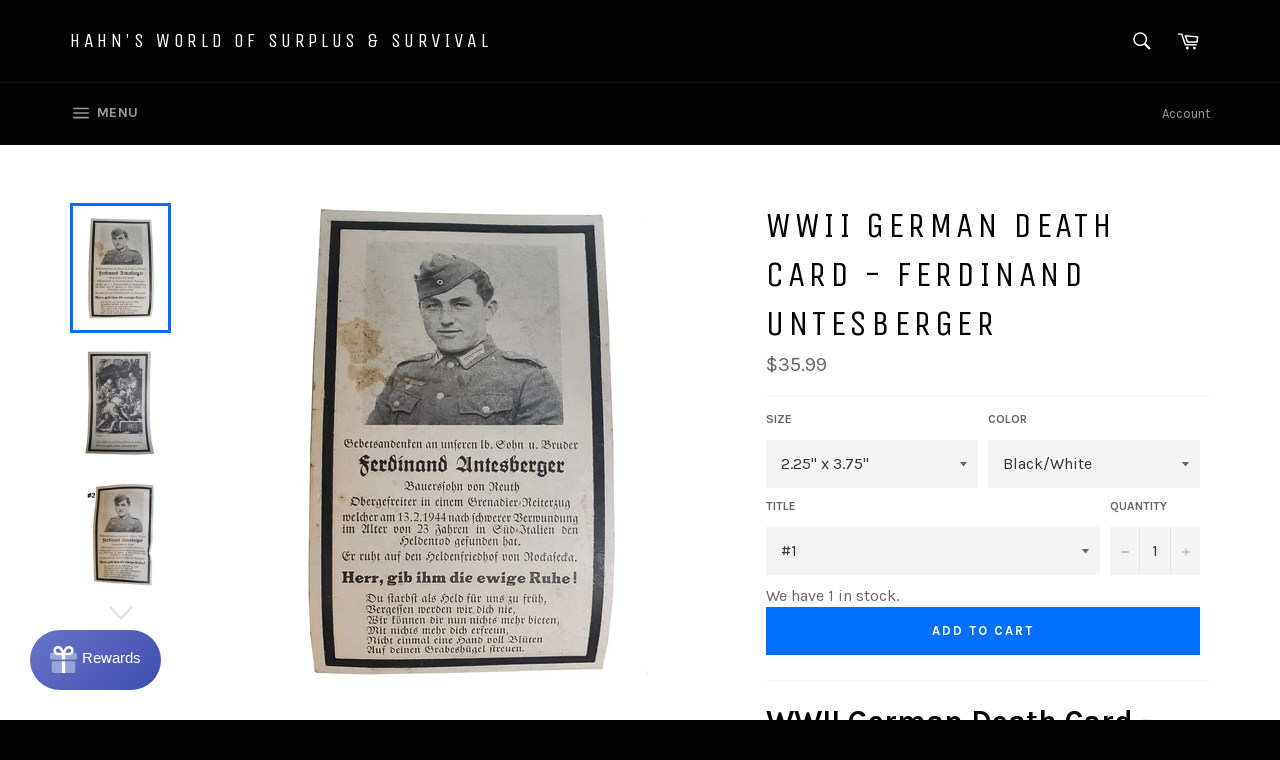

--- FILE ---
content_type: text/html; charset=utf-8
request_url: https://hahnsurvival.com/products/wwii-german-death-card-ferdinand-untesberger-1025mom-c
body_size: 26576
content:
<!doctype html>
<!--[if IE 9]> <html class="ie9 no-js" lang="en"> <![endif]-->
<!--[if (gt IE 9)|!(IE)]><!--> <html class="no-js" lang="en"> <!--<![endif]-->
<head>
  <!-- Added by AVADA Joy -->
  <script>
      window.AVADA_JOY = window.AVADA_JOY || {};
      window.AVADA_JOY.shopId = 'rGAznWa3lLQfPIhOfQgH';
      window.AVADA_JOY.status = true;
      window.AVADA_JOY.account_enabled = true;
      window.AVADA_JOY.login_url = "\/account\/login";
      window.AVADA_JOY.register_url = "\/account\/register";
      window.AVADA_JOY.customer = {
        id: null,
        email: null,
        first_name: null,
        last_name: null,
        point: null
      };
      window.AVADA_JOY.placeOrder = window.AVADA_JOY.placeOrder || {};
      window.AVADA_JOY.placeOrder = {"enableCardPage":true,"status":true,"statusProductPointsCalculator":true,"productPointsCalculator":{"color":"#8F00C1","fontSize":14,"type":"congratulation","font":"Noto+Sans"},"earnPoint":"1","rateMoney":1,"earnBy":"price","statusUseCondition":false,"typeProductMatch":"all","typeCondition":"all","conditions":[{"field":"title","typeMatch":"contains","content":""}],"excludeProducts":[],"includeProducts":[]};
      window.AVADA_JOY.product = {"id":4494538276900,"title":"WWII German Death Card - Ferdinand Untesberger","handle":"wwii-german-death-card-ferdinand-untesberger-1025mom-c","description":"\u003ch2\u003eWWII German Death Card - Ferdinand Untesberger\u003c\/h2\u003e\n\u003cp\u003e(1025MOM-C)(UPS)(1000BIN)\u003c\/p\u003e\n\u003cp\u003e\u003cspan style=\"color: #660000;\"\u003e\u003cstrong\u003eLIMITED ITEM. SURPLUS - PREVIOUSLY OWNED.\u003c\/strong\u003e\u003c\/span\u003e Once they are gone, we may not get any more. Sold As Is - NON-REFUNDABLE.\u003c\/p\u003e\n\u003cp\u003eAre you interested in WWII history, German History or Third Reich pictures, this is a great find for you.  This authentic WW2 German death card was issued as a remembrance to Ferdinand Untesberger who was killed during the war. These types of cards are known in German as “Sterbebilder”.  It shows a photograph of the deceased soldier, in uniform, and contains some personal information (I don’t know German). These cards were given as a prayer card at the soldier’s funeral; therefore the reverse often depicts religious themes. The German government decreed that a soldier’s unit was never listed and warned against listing a graphic cause of death.  This card is a fantastic find and gives a face and a story to soldiers who are often forgotten in history.  Great for anyone's collection.\u003c\/p\u003e\n\u003ch2\u003eFeatures of the Death Card:\u003c\/h2\u003e\n\u003cul\u003e\n\u003cli\u003e\u003cstrong\u003eCondition: Excellent - color fantastic - #1 Small stain on front, #2 Tear and creases\u003c\/strong\u003e\u003c\/li\u003e\n\u003cli\u003eSize: 2.25\" x 3.75\"\u003c\/li\u003e\n\u003c\/ul\u003e\n\u003cp\u003e\u003cem\u003eNOTE: Over the years we have collected items with historical interest.  The majority of our memorabilia is war related and we do not wish to offend anyone.  We do not support or condone war but believe that historical items can remind us of our history, teach us about specific moments in time and hopefully prevent us from reliving any manmade horrific times in history.  Any items we offer are intended for collectors of memorabilia and hopefully will be used for educational purposes.    All of our collectables come from our own private collection via many X-service personnel and government auctions and have included Nazi party, Holocaust, Allgemeine and Waffen SS, Luftwaffe, Kriegsmarine, Kamikaze, Japanese, Australian, U.S., British items, etc.  We should not forget our past but should endeavor to learn from its mistakes. It is our hope we never forget those that have died as a result of war.  May god protect them.\u003c\/em\u003e\u003c\/p\u003e\n\u003cul\u003e\u003c\/ul\u003e\n\u003cul\u003e\n\u003cul\u003e\u003c\/ul\u003e\n\u003cul\u003e\u003c\/ul\u003e\n\u003c\/ul\u003e\n\u003cp data-mce-fragment=\"1\"\u003e\u003cspan data-mce-fragment=\"1\" style=\"font-weight: normal;\" class=\"Apple-style-span\" data-mce-style=\"font-weight: normal;\"\u003e\u003cspan data-mce-fragment=\"1\" style=\"color: #990000;\" data-mce-style=\"color: #990000;\"\u003eLIMITED ITEM: \u003c\/span\u003eLimited Availability. ONCE THEY ARE GONE WE WILL NOT GET ANY MORE. \u003c\/span\u003eUsually available for pickup in our \u003ca data-mce-fragment=\"1\" href=\"http:\/\/www.hahnssurplus.com\" target=\"_blank\" data-mce-href=\"http:\/\/www.hahnssurplus.com\"\u003estore\u003c\/a\u003e in Las Vegas, or would ship ASAP.  The purchaser is responsible for conforming to all applicable Country, State and Local laws.  All items with a combined total of $100.00 or any collectable items (one of a kind) will be shipped with SIGNATURE REQUIRED.  \u003c\/p\u003e\n\u003cp data-mce-fragment=\"1\"\u003e\u003ca data-mce-fragment=\"1\" href=\"http:\/\/hahnsurvival.com\/pages\/policies\" title=\"Hahn's Surplus Policies\" data-mce-href=\"http:\/\/hahnsurvival.com\/pages\/policies\"\u003eFor info: Hahn's Surplus Policies\u003c\/a\u003e\u003c\/p\u003e\n\u003cbr\u003e","published_at":"2020-02-04T10:32:51-08:00","created_at":"2020-02-04T10:02:39-08:00","vendor":"Christina","type":"Collectable","tags":["Misc Products","Previously Owned"],"price":3099,"price_min":3099,"price_max":3599,"available":true,"price_varies":true,"compare_at_price":null,"compare_at_price_min":0,"compare_at_price_max":0,"compare_at_price_varies":false,"variants":[{"id":31647226920996,"title":"2.25\" x 3.75\" \/ Black\/White \/ #1","option1":"2.25\" x 3.75\"","option2":"Black\/White","option3":"#1","sku":"1025MOM-C","requires_shipping":true,"taxable":true,"featured_image":{"id":14096272719908,"product_id":4494538276900,"position":1,"created_at":"2020-02-04T10:27:26-08:00","updated_at":"2020-02-04T10:27:32-08:00","alt":null,"width":1134,"height":1440,"src":"\/\/hahnsurvival.com\/cdn\/shop\/products\/1025MOM_5d5fdf8b-523f-4854-a17e-1f9ff50deba6.jpg?v=1580840852","variant_ids":[31647226920996]},"available":true,"name":"WWII German Death Card - Ferdinand Untesberger - 2.25\" x 3.75\" \/ Black\/White \/ #1","public_title":"2.25\" x 3.75\" \/ Black\/White \/ #1","options":["2.25\" x 3.75\"","Black\/White","#1"],"price":3599,"weight":227,"compare_at_price":null,"inventory_quantity":1,"inventory_management":"shopify","inventory_policy":"deny","barcode":"1025MOM-C","featured_media":{"alt":null,"id":6269282943012,"position":1,"preview_image":{"aspect_ratio":0.788,"height":1440,"width":1134,"src":"\/\/hahnsurvival.com\/cdn\/shop\/products\/1025MOM_5d5fdf8b-523f-4854-a17e-1f9ff50deba6.jpg?v=1580840852"}},"requires_selling_plan":false,"selling_plan_allocations":[]},{"id":31649832960036,"title":"2.25\" x 3.75\" \/ Black\/White \/ #2","option1":"2.25\" x 3.75\"","option2":"Black\/White","option3":"#2","sku":"1025MOM-C","requires_shipping":true,"taxable":true,"featured_image":{"id":14102787686436,"product_id":4494538276900,"position":3,"created_at":"2020-02-05T10:32:49-08:00","updated_at":"2020-02-05T10:32:49-08:00","alt":null,"width":1134,"height":1800,"src":"\/\/hahnsurvival.com\/cdn\/shop\/products\/1025MOM-2_1.jpg?v=1580927569","variant_ids":[31649832960036]},"available":true,"name":"WWII German Death Card - Ferdinand Untesberger - 2.25\" x 3.75\" \/ Black\/White \/ #2","public_title":"2.25\" x 3.75\" \/ Black\/White \/ #2","options":["2.25\" x 3.75\"","Black\/White","#2"],"price":3099,"weight":227,"compare_at_price":null,"inventory_quantity":1,"inventory_management":"shopify","inventory_policy":"deny","barcode":"1025MOM-C2","featured_media":{"alt":null,"id":6275797975076,"position":3,"preview_image":{"aspect_ratio":0.63,"height":1800,"width":1134,"src":"\/\/hahnsurvival.com\/cdn\/shop\/products\/1025MOM-2_1.jpg?v=1580927569"}},"requires_selling_plan":false,"selling_plan_allocations":[]}],"images":["\/\/hahnsurvival.com\/cdn\/shop\/products\/1025MOM_5d5fdf8b-523f-4854-a17e-1f9ff50deba6.jpg?v=1580840852","\/\/hahnsurvival.com\/cdn\/shop\/products\/1025MOM.jpg?v=1580840852","\/\/hahnsurvival.com\/cdn\/shop\/products\/1025MOM-2_1.jpg?v=1580927569","\/\/hahnsurvival.com\/cdn\/shop\/products\/1025MOM-2_2.jpg?v=1580927569"],"featured_image":"\/\/hahnsurvival.com\/cdn\/shop\/products\/1025MOM_5d5fdf8b-523f-4854-a17e-1f9ff50deba6.jpg?v=1580840852","options":["Size","Color","Title"],"media":[{"alt":null,"id":6269282943012,"position":1,"preview_image":{"aspect_ratio":0.788,"height":1440,"width":1134,"src":"\/\/hahnsurvival.com\/cdn\/shop\/products\/1025MOM_5d5fdf8b-523f-4854-a17e-1f9ff50deba6.jpg?v=1580840852"},"aspect_ratio":0.788,"height":1440,"media_type":"image","src":"\/\/hahnsurvival.com\/cdn\/shop\/products\/1025MOM_5d5fdf8b-523f-4854-a17e-1f9ff50deba6.jpg?v=1580840852","width":1134},{"alt":null,"id":6269282910244,"position":2,"preview_image":{"aspect_ratio":0.656,"height":1000,"width":656,"src":"\/\/hahnsurvival.com\/cdn\/shop\/products\/1025MOM.jpg?v=1580840852"},"aspect_ratio":0.656,"height":1000,"media_type":"image","src":"\/\/hahnsurvival.com\/cdn\/shop\/products\/1025MOM.jpg?v=1580840852","width":656},{"alt":null,"id":6275797975076,"position":3,"preview_image":{"aspect_ratio":0.63,"height":1800,"width":1134,"src":"\/\/hahnsurvival.com\/cdn\/shop\/products\/1025MOM-2_1.jpg?v=1580927569"},"aspect_ratio":0.63,"height":1800,"media_type":"image","src":"\/\/hahnsurvival.com\/cdn\/shop\/products\/1025MOM-2_1.jpg?v=1580927569","width":1134},{"alt":null,"id":6275798007844,"position":4,"preview_image":{"aspect_ratio":0.63,"height":1800,"width":1134,"src":"\/\/hahnsurvival.com\/cdn\/shop\/products\/1025MOM-2_2.jpg?v=1580927569"},"aspect_ratio":0.63,"height":1800,"media_type":"image","src":"\/\/hahnsurvival.com\/cdn\/shop\/products\/1025MOM-2_2.jpg?v=1580927569","width":1134}],"requires_selling_plan":false,"selling_plan_groups":[],"content":"\u003ch2\u003eWWII German Death Card - Ferdinand Untesberger\u003c\/h2\u003e\n\u003cp\u003e(1025MOM-C)(UPS)(1000BIN)\u003c\/p\u003e\n\u003cp\u003e\u003cspan style=\"color: #660000;\"\u003e\u003cstrong\u003eLIMITED ITEM. SURPLUS - PREVIOUSLY OWNED.\u003c\/strong\u003e\u003c\/span\u003e Once they are gone, we may not get any more. Sold As Is - NON-REFUNDABLE.\u003c\/p\u003e\n\u003cp\u003eAre you interested in WWII history, German History or Third Reich pictures, this is a great find for you.  This authentic WW2 German death card was issued as a remembrance to Ferdinand Untesberger who was killed during the war. These types of cards are known in German as “Sterbebilder”.  It shows a photograph of the deceased soldier, in uniform, and contains some personal information (I don’t know German). These cards were given as a prayer card at the soldier’s funeral; therefore the reverse often depicts religious themes. The German government decreed that a soldier’s unit was never listed and warned against listing a graphic cause of death.  This card is a fantastic find and gives a face and a story to soldiers who are often forgotten in history.  Great for anyone's collection.\u003c\/p\u003e\n\u003ch2\u003eFeatures of the Death Card:\u003c\/h2\u003e\n\u003cul\u003e\n\u003cli\u003e\u003cstrong\u003eCondition: Excellent - color fantastic - #1 Small stain on front, #2 Tear and creases\u003c\/strong\u003e\u003c\/li\u003e\n\u003cli\u003eSize: 2.25\" x 3.75\"\u003c\/li\u003e\n\u003c\/ul\u003e\n\u003cp\u003e\u003cem\u003eNOTE: Over the years we have collected items with historical interest.  The majority of our memorabilia is war related and we do not wish to offend anyone.  We do not support or condone war but believe that historical items can remind us of our history, teach us about specific moments in time and hopefully prevent us from reliving any manmade horrific times in history.  Any items we offer are intended for collectors of memorabilia and hopefully will be used for educational purposes.    All of our collectables come from our own private collection via many X-service personnel and government auctions and have included Nazi party, Holocaust, Allgemeine and Waffen SS, Luftwaffe, Kriegsmarine, Kamikaze, Japanese, Australian, U.S., British items, etc.  We should not forget our past but should endeavor to learn from its mistakes. It is our hope we never forget those that have died as a result of war.  May god protect them.\u003c\/em\u003e\u003c\/p\u003e\n\u003cul\u003e\u003c\/ul\u003e\n\u003cul\u003e\n\u003cul\u003e\u003c\/ul\u003e\n\u003cul\u003e\u003c\/ul\u003e\n\u003c\/ul\u003e\n\u003cp data-mce-fragment=\"1\"\u003e\u003cspan data-mce-fragment=\"1\" style=\"font-weight: normal;\" class=\"Apple-style-span\" data-mce-style=\"font-weight: normal;\"\u003e\u003cspan data-mce-fragment=\"1\" style=\"color: #990000;\" data-mce-style=\"color: #990000;\"\u003eLIMITED ITEM: \u003c\/span\u003eLimited Availability. ONCE THEY ARE GONE WE WILL NOT GET ANY MORE. \u003c\/span\u003eUsually available for pickup in our \u003ca data-mce-fragment=\"1\" href=\"http:\/\/www.hahnssurplus.com\" target=\"_blank\" data-mce-href=\"http:\/\/www.hahnssurplus.com\"\u003estore\u003c\/a\u003e in Las Vegas, or would ship ASAP.  The purchaser is responsible for conforming to all applicable Country, State and Local laws.  All items with a combined total of $100.00 or any collectable items (one of a kind) will be shipped with SIGNATURE REQUIRED.  \u003c\/p\u003e\n\u003cp data-mce-fragment=\"1\"\u003e\u003ca data-mce-fragment=\"1\" href=\"http:\/\/hahnsurvival.com\/pages\/policies\" title=\"Hahn's Surplus Policies\" data-mce-href=\"http:\/\/hahnsurvival.com\/pages\/policies\"\u003eFor info: Hahn's Surplus Policies\u003c\/a\u003e\u003c\/p\u003e\n\u003cbr\u003e"};
      window.AVADA_JOY.page = "product";
      
        window.AVADA_JOY.product.selected_variant_id = 31647226920996;
        window.AVADA_JOY.product.collections = [];
        
          window.AVADA_JOY.product.collections.push(`Collectable 2023 Xmas Sale (SAVE 25% on ALL)`);
        
          window.AVADA_JOY.product.collections.push(`Collectables`);
        
          window.AVADA_JOY.product.collections.push(`Fees products`);
        
          window.AVADA_JOY.product.collections.push(`Products`);
        
      
    </script>

  <!-- /Added by AVADA Joy -->

	<!-- Added by AVADA SEO Suite -->
	





<meta name="twitter:image" content="http://hahnsurvival.com/cdn/shop/products/1025MOM_5d5fdf8b-523f-4854-a17e-1f9ff50deba6.jpg?v=1580840852">
    






	<!-- /Added by AVADA SEO Suite -->

  <meta charset="utf-8">
  <meta http-equiv="X-UA-Compatible" content="IE=edge,chrome=1">
  <meta name="viewport" content="width=device-width,initial-scale=1">
  <meta name="theme-color" content="#030303">
<meta name="google-site-verification" content="8SWEJndTbjG9L3xk8HiqZdWKyC0TT_3Uy3OV3TX8DoI" />
  
    <link rel="shortcut icon" href="//hahnsurvival.com/cdn/shop/files/HWSSurvival_logoETSY-01_32x32.jpg?v=1613156029" type="image/png">
  

  <link rel="canonical" href="https://hahnsurvival.com/products/wwii-german-death-card-ferdinand-untesberger-1025mom-c">
  <title>
  WWII German Death Card - Ferdinand Untesberger &ndash; Hahn&#39;s World of Surplus &amp; Survival
  </title>

  
    <meta name="description" content="Authentic WW2 German death card was issued as a remembrance to Ferdinand Untesberger who was killed during the war. Cards were given as a prayer card at the soldier’s funeral.">
  

  <!-- /snippets/social-meta-tags.liquid --><meta property="og:site_name" content="Hahn&#39;s World of Surplus &amp; Survival">
<meta property="og:url" content="https://hahnsurvival.com/products/wwii-german-death-card-ferdinand-untesberger-1025mom-c">
<meta property="og:title" content="WWII German Death Card - Ferdinand Untesberger">
<meta property="og:type" content="product">
<meta property="og:description" content="Authentic WW2 German death card was issued as a remembrance to Ferdinand Untesberger who was killed during the war. Cards were given as a prayer card at the soldier’s funeral."><meta property="og:price:amount" content="30.99">
  <meta property="og:price:currency" content="USD"><meta property="og:image" content="http://hahnsurvival.com/cdn/shop/products/1025MOM_5d5fdf8b-523f-4854-a17e-1f9ff50deba6_1024x1024.jpg?v=1580840852"><meta property="og:image" content="http://hahnsurvival.com/cdn/shop/products/1025MOM_1024x1024.jpg?v=1580840852"><meta property="og:image" content="http://hahnsurvival.com/cdn/shop/products/1025MOM-2_1_1024x1024.jpg?v=1580927569">
<meta property="og:image:secure_url" content="https://hahnsurvival.com/cdn/shop/products/1025MOM_5d5fdf8b-523f-4854-a17e-1f9ff50deba6_1024x1024.jpg?v=1580840852"><meta property="og:image:secure_url" content="https://hahnsurvival.com/cdn/shop/products/1025MOM_1024x1024.jpg?v=1580840852"><meta property="og:image:secure_url" content="https://hahnsurvival.com/cdn/shop/products/1025MOM-2_1_1024x1024.jpg?v=1580927569">

<meta name="twitter:site" content="@shopify">
<meta name="twitter:card" content="summary_large_image">
<meta name="twitter:title" content="WWII German Death Card - Ferdinand Untesberger">
<meta name="twitter:description" content="Authentic WW2 German death card was issued as a remembrance to Ferdinand Untesberger who was killed during the war. Cards were given as a prayer card at the soldier’s funeral.">


  <script>
    document.documentElement.className = document.documentElement.className.replace('no-js', 'js');
  </script>

  <link href="//hahnsurvival.com/cdn/shop/t/12/assets/theme.scss.css?v=56212011372612552971698771865" rel="stylesheet" type="text/css" media="all" />
  
  
  
  <link href="//fonts.googleapis.com/css?family=Karla:400,700" rel="stylesheet" type="text/css" media="all" />


  
    
    
    <link href="//fonts.googleapis.com/css?family=Unica+One:400,700" rel="stylesheet" type="text/css" media="all" />
  



  <script>
    window.theme = window.theme || {};

    theme.strings = {
      stockAvailable: "1 available",
      addToCart: "Add to Cart",
      soldOut: "Sold Out",
      unavailable: "Unavailable",
      noStockAvailable: "The item could not be added to your cart because there are not enough in stock.",
      willNotShipUntil: "Will not ship until [date]",
      willBeInStockAfter: "Will be in stock after [date]",
      totalCartDiscount: "You're saving [savings]"
    };
  </script>

  

  <!--[if (gt IE 9)|!(IE)]><!--><script src="//hahnsurvival.com/cdn/shop/t/12/assets/vendor.js?v=106113801271224781871654713539" defer="defer"></script><!--<![endif]-->
  <!--[if lt IE 9]><script src="//hahnsurvival.com/cdn/shop/t/12/assets/vendor.js?v=106113801271224781871654713539"></script><![endif]-->

  
    <script>
      window.theme = window.theme || {};
      theme.moneyFormat = "${{amount}}";
    </script>
  

  <!--[if (gt IE 9)|!(IE)]><!--><script src="//hahnsurvival.com/cdn/shop/t/12/assets/theme.js?v=71960270760775263711654716122" defer="defer"></script><!--<![endif]-->
  <!--[if lte IE 9]><script src="//hahnsurvival.com/cdn/shop/t/12/assets/theme.js?v=71960270760775263711654716122"></script><![endif]-->

  <script>window.performance && window.performance.mark && window.performance.mark('shopify.content_for_header.start');</script><meta name="google-site-verification" content="8SWEJndTbjG9L3xk8HiqZdWKyC0TT_3Uy3OV3TX8DoI">
<meta id="shopify-digital-wallet" name="shopify-digital-wallet" content="/1604092/digital_wallets/dialog">
<link rel="alternate" type="application/json+oembed" href="https://hahnsurvival.com/products/wwii-german-death-card-ferdinand-untesberger-1025mom-c.oembed">
<script async="async" src="/checkouts/internal/preloads.js?locale=en-US"></script>
<script id="shopify-features" type="application/json">{"accessToken":"351372f0ef3a6d26de6aca33436d9633","betas":["rich-media-storefront-analytics"],"domain":"hahnsurvival.com","predictiveSearch":true,"shopId":1604092,"locale":"en"}</script>
<script>var Shopify = Shopify || {};
Shopify.shop = "hahn-survival.myshopify.com";
Shopify.locale = "en";
Shopify.currency = {"active":"USD","rate":"1.0"};
Shopify.country = "US";
Shopify.theme = {"name":"Copy of Venture","id":130054586544,"schema_name":"Venture","schema_version":"2.0.5","theme_store_id":775,"role":"main"};
Shopify.theme.handle = "null";
Shopify.theme.style = {"id":null,"handle":null};
Shopify.cdnHost = "hahnsurvival.com/cdn";
Shopify.routes = Shopify.routes || {};
Shopify.routes.root = "/";</script>
<script type="module">!function(o){(o.Shopify=o.Shopify||{}).modules=!0}(window);</script>
<script>!function(o){function n(){var o=[];function n(){o.push(Array.prototype.slice.apply(arguments))}return n.q=o,n}var t=o.Shopify=o.Shopify||{};t.loadFeatures=n(),t.autoloadFeatures=n()}(window);</script>
<script id="shop-js-analytics" type="application/json">{"pageType":"product"}</script>
<script defer="defer" async type="module" src="//hahnsurvival.com/cdn/shopifycloud/shop-js/modules/v2/client.init-shop-cart-sync_BT-GjEfc.en.esm.js"></script>
<script defer="defer" async type="module" src="//hahnsurvival.com/cdn/shopifycloud/shop-js/modules/v2/chunk.common_D58fp_Oc.esm.js"></script>
<script defer="defer" async type="module" src="//hahnsurvival.com/cdn/shopifycloud/shop-js/modules/v2/chunk.modal_xMitdFEc.esm.js"></script>
<script type="module">
  await import("//hahnsurvival.com/cdn/shopifycloud/shop-js/modules/v2/client.init-shop-cart-sync_BT-GjEfc.en.esm.js");
await import("//hahnsurvival.com/cdn/shopifycloud/shop-js/modules/v2/chunk.common_D58fp_Oc.esm.js");
await import("//hahnsurvival.com/cdn/shopifycloud/shop-js/modules/v2/chunk.modal_xMitdFEc.esm.js");

  window.Shopify.SignInWithShop?.initShopCartSync?.({"fedCMEnabled":true,"windoidEnabled":true});

</script>
<script>(function() {
  var isLoaded = false;
  function asyncLoad() {
    if (isLoaded) return;
    isLoaded = true;
    var urls = ["https:\/\/www.improvedcontactform.com\/icf.js?shop=hahn-survival.myshopify.com","https:\/\/cdn2.shopify.com\/s\/files\/1\/2014\/3763\/t\/1\/assets\/restocked_alerts_1604092.js?173511\u0026shop=hahn-survival.myshopify.com","https:\/\/cdn2.shopify.com\/s\/files\/1\/2014\/3763\/t\/1\/assets\/restocked_alerts_1604092.js?173516\u0026shop=hahn-survival.myshopify.com","https:\/\/cdn2.shopify.com\/s\/files\/1\/2014\/3763\/t\/1\/assets\/restocked_alerts_1604092.js?173551\u0026shop=hahn-survival.myshopify.com","https:\/\/cdn2.shopify.com\/s\/files\/1\/2014\/3763\/t\/1\/assets\/restocked_alerts_1604092.js?173586\u0026shop=hahn-survival.myshopify.com","https:\/\/cdn.shopify.com\/s\/files\/1\/2014\/3763\/t\/1\/assets\/restocked_alerts_1604092.js?v=1580112136\u0026shop=hahn-survival.myshopify.com","https:\/\/cdn1.stamped.io\/files\/widget.min.js?shop=hahn-survival.myshopify.com"];
    for (var i = 0; i < urls.length; i++) {
      var s = document.createElement('script');
      s.type = 'text/javascript';
      s.async = true;
      s.src = urls[i];
      var x = document.getElementsByTagName('script')[0];
      x.parentNode.insertBefore(s, x);
    }
  };
  if(window.attachEvent) {
    window.attachEvent('onload', asyncLoad);
  } else {
    window.addEventListener('load', asyncLoad, false);
  }
})();</script>
<script id="__st">var __st={"a":1604092,"offset":-28800,"reqid":"c39b92fc-0cf0-466e-9c19-977a9f1435e2-1769042417","pageurl":"hahnsurvival.com\/products\/wwii-german-death-card-ferdinand-untesberger-1025mom-c","u":"e08d33277f86","p":"product","rtyp":"product","rid":4494538276900};</script>
<script>window.ShopifyPaypalV4VisibilityTracking = true;</script>
<script id="captcha-bootstrap">!function(){'use strict';const t='contact',e='account',n='new_comment',o=[[t,t],['blogs',n],['comments',n],[t,'customer']],c=[[e,'customer_login'],[e,'guest_login'],[e,'recover_customer_password'],[e,'create_customer']],r=t=>t.map((([t,e])=>`form[action*='/${t}']:not([data-nocaptcha='true']) input[name='form_type'][value='${e}']`)).join(','),a=t=>()=>t?[...document.querySelectorAll(t)].map((t=>t.form)):[];function s(){const t=[...o],e=r(t);return a(e)}const i='password',u='form_key',d=['recaptcha-v3-token','g-recaptcha-response','h-captcha-response',i],f=()=>{try{return window.sessionStorage}catch{return}},m='__shopify_v',_=t=>t.elements[u];function p(t,e,n=!1){try{const o=window.sessionStorage,c=JSON.parse(o.getItem(e)),{data:r}=function(t){const{data:e,action:n}=t;return t[m]||n?{data:e,action:n}:{data:t,action:n}}(c);for(const[e,n]of Object.entries(r))t.elements[e]&&(t.elements[e].value=n);n&&o.removeItem(e)}catch(o){console.error('form repopulation failed',{error:o})}}const l='form_type',E='cptcha';function T(t){t.dataset[E]=!0}const w=window,h=w.document,L='Shopify',v='ce_forms',y='captcha';let A=!1;((t,e)=>{const n=(g='f06e6c50-85a8-45c8-87d0-21a2b65856fe',I='https://cdn.shopify.com/shopifycloud/storefront-forms-hcaptcha/ce_storefront_forms_captcha_hcaptcha.v1.5.2.iife.js',D={infoText:'Protected by hCaptcha',privacyText:'Privacy',termsText:'Terms'},(t,e,n)=>{const o=w[L][v],c=o.bindForm;if(c)return c(t,g,e,D).then(n);var r;o.q.push([[t,g,e,D],n]),r=I,A||(h.body.append(Object.assign(h.createElement('script'),{id:'captcha-provider',async:!0,src:r})),A=!0)});var g,I,D;w[L]=w[L]||{},w[L][v]=w[L][v]||{},w[L][v].q=[],w[L][y]=w[L][y]||{},w[L][y].protect=function(t,e){n(t,void 0,e),T(t)},Object.freeze(w[L][y]),function(t,e,n,w,h,L){const[v,y,A,g]=function(t,e,n){const i=e?o:[],u=t?c:[],d=[...i,...u],f=r(d),m=r(i),_=r(d.filter((([t,e])=>n.includes(e))));return[a(f),a(m),a(_),s()]}(w,h,L),I=t=>{const e=t.target;return e instanceof HTMLFormElement?e:e&&e.form},D=t=>v().includes(t);t.addEventListener('submit',(t=>{const e=I(t);if(!e)return;const n=D(e)&&!e.dataset.hcaptchaBound&&!e.dataset.recaptchaBound,o=_(e),c=g().includes(e)&&(!o||!o.value);(n||c)&&t.preventDefault(),c&&!n&&(function(t){try{if(!f())return;!function(t){const e=f();if(!e)return;const n=_(t);if(!n)return;const o=n.value;o&&e.removeItem(o)}(t);const e=Array.from(Array(32),(()=>Math.random().toString(36)[2])).join('');!function(t,e){_(t)||t.append(Object.assign(document.createElement('input'),{type:'hidden',name:u})),t.elements[u].value=e}(t,e),function(t,e){const n=f();if(!n)return;const o=[...t.querySelectorAll(`input[type='${i}']`)].map((({name:t})=>t)),c=[...d,...o],r={};for(const[a,s]of new FormData(t).entries())c.includes(a)||(r[a]=s);n.setItem(e,JSON.stringify({[m]:1,action:t.action,data:r}))}(t,e)}catch(e){console.error('failed to persist form',e)}}(e),e.submit())}));const S=(t,e)=>{t&&!t.dataset[E]&&(n(t,e.some((e=>e===t))),T(t))};for(const o of['focusin','change'])t.addEventListener(o,(t=>{const e=I(t);D(e)&&S(e,y())}));const B=e.get('form_key'),M=e.get(l),P=B&&M;t.addEventListener('DOMContentLoaded',(()=>{const t=y();if(P)for(const e of t)e.elements[l].value===M&&p(e,B);[...new Set([...A(),...v().filter((t=>'true'===t.dataset.shopifyCaptcha))])].forEach((e=>S(e,t)))}))}(h,new URLSearchParams(w.location.search),n,t,e,['guest_login'])})(!0,!0)}();</script>
<script integrity="sha256-4kQ18oKyAcykRKYeNunJcIwy7WH5gtpwJnB7kiuLZ1E=" data-source-attribution="shopify.loadfeatures" defer="defer" src="//hahnsurvival.com/cdn/shopifycloud/storefront/assets/storefront/load_feature-a0a9edcb.js" crossorigin="anonymous"></script>
<script data-source-attribution="shopify.dynamic_checkout.dynamic.init">var Shopify=Shopify||{};Shopify.PaymentButton=Shopify.PaymentButton||{isStorefrontPortableWallets:!0,init:function(){window.Shopify.PaymentButton.init=function(){};var t=document.createElement("script");t.src="https://hahnsurvival.com/cdn/shopifycloud/portable-wallets/latest/portable-wallets.en.js",t.type="module",document.head.appendChild(t)}};
</script>
<script data-source-attribution="shopify.dynamic_checkout.buyer_consent">
  function portableWalletsHideBuyerConsent(e){var t=document.getElementById("shopify-buyer-consent"),n=document.getElementById("shopify-subscription-policy-button");t&&n&&(t.classList.add("hidden"),t.setAttribute("aria-hidden","true"),n.removeEventListener("click",e))}function portableWalletsShowBuyerConsent(e){var t=document.getElementById("shopify-buyer-consent"),n=document.getElementById("shopify-subscription-policy-button");t&&n&&(t.classList.remove("hidden"),t.removeAttribute("aria-hidden"),n.addEventListener("click",e))}window.Shopify?.PaymentButton&&(window.Shopify.PaymentButton.hideBuyerConsent=portableWalletsHideBuyerConsent,window.Shopify.PaymentButton.showBuyerConsent=portableWalletsShowBuyerConsent);
</script>
<script data-source-attribution="shopify.dynamic_checkout.cart.bootstrap">document.addEventListener("DOMContentLoaded",(function(){function t(){return document.querySelector("shopify-accelerated-checkout-cart, shopify-accelerated-checkout")}if(t())Shopify.PaymentButton.init();else{new MutationObserver((function(e,n){t()&&(Shopify.PaymentButton.init(),n.disconnect())})).observe(document.body,{childList:!0,subtree:!0})}}));
</script>
<link id="shopify-accelerated-checkout-styles" rel="stylesheet" media="screen" href="https://hahnsurvival.com/cdn/shopifycloud/portable-wallets/latest/accelerated-checkout-backwards-compat.css" crossorigin="anonymous">
<style id="shopify-accelerated-checkout-cart">
        #shopify-buyer-consent {
  margin-top: 1em;
  display: inline-block;
  width: 100%;
}

#shopify-buyer-consent.hidden {
  display: none;
}

#shopify-subscription-policy-button {
  background: none;
  border: none;
  padding: 0;
  text-decoration: underline;
  font-size: inherit;
  cursor: pointer;
}

#shopify-subscription-policy-button::before {
  box-shadow: none;
}

      </style>

<script>window.performance && window.performance.mark && window.performance.mark('shopify.content_for_header.end');</script>
<link href="https://monorail-edge.shopifysvc.com" rel="dns-prefetch">
<script>(function(){if ("sendBeacon" in navigator && "performance" in window) {try {var session_token_from_headers = performance.getEntriesByType('navigation')[0].serverTiming.find(x => x.name == '_s').description;} catch {var session_token_from_headers = undefined;}var session_cookie_matches = document.cookie.match(/_shopify_s=([^;]*)/);var session_token_from_cookie = session_cookie_matches && session_cookie_matches.length === 2 ? session_cookie_matches[1] : "";var session_token = session_token_from_headers || session_token_from_cookie || "";function handle_abandonment_event(e) {var entries = performance.getEntries().filter(function(entry) {return /monorail-edge.shopifysvc.com/.test(entry.name);});if (!window.abandonment_tracked && entries.length === 0) {window.abandonment_tracked = true;var currentMs = Date.now();var navigation_start = performance.timing.navigationStart;var payload = {shop_id: 1604092,url: window.location.href,navigation_start,duration: currentMs - navigation_start,session_token,page_type: "product"};window.navigator.sendBeacon("https://monorail-edge.shopifysvc.com/v1/produce", JSON.stringify({schema_id: "online_store_buyer_site_abandonment/1.1",payload: payload,metadata: {event_created_at_ms: currentMs,event_sent_at_ms: currentMs}}));}}window.addEventListener('pagehide', handle_abandonment_event);}}());</script>
<script id="web-pixels-manager-setup">(function e(e,d,r,n,o){if(void 0===o&&(o={}),!Boolean(null===(a=null===(i=window.Shopify)||void 0===i?void 0:i.analytics)||void 0===a?void 0:a.replayQueue)){var i,a;window.Shopify=window.Shopify||{};var t=window.Shopify;t.analytics=t.analytics||{};var s=t.analytics;s.replayQueue=[],s.publish=function(e,d,r){return s.replayQueue.push([e,d,r]),!0};try{self.performance.mark("wpm:start")}catch(e){}var l=function(){var e={modern:/Edge?\/(1{2}[4-9]|1[2-9]\d|[2-9]\d{2}|\d{4,})\.\d+(\.\d+|)|Firefox\/(1{2}[4-9]|1[2-9]\d|[2-9]\d{2}|\d{4,})\.\d+(\.\d+|)|Chrom(ium|e)\/(9{2}|\d{3,})\.\d+(\.\d+|)|(Maci|X1{2}).+ Version\/(15\.\d+|(1[6-9]|[2-9]\d|\d{3,})\.\d+)([,.]\d+|)( \(\w+\)|)( Mobile\/\w+|) Safari\/|Chrome.+OPR\/(9{2}|\d{3,})\.\d+\.\d+|(CPU[ +]OS|iPhone[ +]OS|CPU[ +]iPhone|CPU IPhone OS|CPU iPad OS)[ +]+(15[._]\d+|(1[6-9]|[2-9]\d|\d{3,})[._]\d+)([._]\d+|)|Android:?[ /-](13[3-9]|1[4-9]\d|[2-9]\d{2}|\d{4,})(\.\d+|)(\.\d+|)|Android.+Firefox\/(13[5-9]|1[4-9]\d|[2-9]\d{2}|\d{4,})\.\d+(\.\d+|)|Android.+Chrom(ium|e)\/(13[3-9]|1[4-9]\d|[2-9]\d{2}|\d{4,})\.\d+(\.\d+|)|SamsungBrowser\/([2-9]\d|\d{3,})\.\d+/,legacy:/Edge?\/(1[6-9]|[2-9]\d|\d{3,})\.\d+(\.\d+|)|Firefox\/(5[4-9]|[6-9]\d|\d{3,})\.\d+(\.\d+|)|Chrom(ium|e)\/(5[1-9]|[6-9]\d|\d{3,})\.\d+(\.\d+|)([\d.]+$|.*Safari\/(?![\d.]+ Edge\/[\d.]+$))|(Maci|X1{2}).+ Version\/(10\.\d+|(1[1-9]|[2-9]\d|\d{3,})\.\d+)([,.]\d+|)( \(\w+\)|)( Mobile\/\w+|) Safari\/|Chrome.+OPR\/(3[89]|[4-9]\d|\d{3,})\.\d+\.\d+|(CPU[ +]OS|iPhone[ +]OS|CPU[ +]iPhone|CPU IPhone OS|CPU iPad OS)[ +]+(10[._]\d+|(1[1-9]|[2-9]\d|\d{3,})[._]\d+)([._]\d+|)|Android:?[ /-](13[3-9]|1[4-9]\d|[2-9]\d{2}|\d{4,})(\.\d+|)(\.\d+|)|Mobile Safari.+OPR\/([89]\d|\d{3,})\.\d+\.\d+|Android.+Firefox\/(13[5-9]|1[4-9]\d|[2-9]\d{2}|\d{4,})\.\d+(\.\d+|)|Android.+Chrom(ium|e)\/(13[3-9]|1[4-9]\d|[2-9]\d{2}|\d{4,})\.\d+(\.\d+|)|Android.+(UC? ?Browser|UCWEB|U3)[ /]?(15\.([5-9]|\d{2,})|(1[6-9]|[2-9]\d|\d{3,})\.\d+)\.\d+|SamsungBrowser\/(5\.\d+|([6-9]|\d{2,})\.\d+)|Android.+MQ{2}Browser\/(14(\.(9|\d{2,})|)|(1[5-9]|[2-9]\d|\d{3,})(\.\d+|))(\.\d+|)|K[Aa][Ii]OS\/(3\.\d+|([4-9]|\d{2,})\.\d+)(\.\d+|)/},d=e.modern,r=e.legacy,n=navigator.userAgent;return n.match(d)?"modern":n.match(r)?"legacy":"unknown"}(),u="modern"===l?"modern":"legacy",c=(null!=n?n:{modern:"",legacy:""})[u],f=function(e){return[e.baseUrl,"/wpm","/b",e.hashVersion,"modern"===e.buildTarget?"m":"l",".js"].join("")}({baseUrl:d,hashVersion:r,buildTarget:u}),m=function(e){var d=e.version,r=e.bundleTarget,n=e.surface,o=e.pageUrl,i=e.monorailEndpoint;return{emit:function(e){var a=e.status,t=e.errorMsg,s=(new Date).getTime(),l=JSON.stringify({metadata:{event_sent_at_ms:s},events:[{schema_id:"web_pixels_manager_load/3.1",payload:{version:d,bundle_target:r,page_url:o,status:a,surface:n,error_msg:t},metadata:{event_created_at_ms:s}}]});if(!i)return console&&console.warn&&console.warn("[Web Pixels Manager] No Monorail endpoint provided, skipping logging."),!1;try{return self.navigator.sendBeacon.bind(self.navigator)(i,l)}catch(e){}var u=new XMLHttpRequest;try{return u.open("POST",i,!0),u.setRequestHeader("Content-Type","text/plain"),u.send(l),!0}catch(e){return console&&console.warn&&console.warn("[Web Pixels Manager] Got an unhandled error while logging to Monorail."),!1}}}}({version:r,bundleTarget:l,surface:e.surface,pageUrl:self.location.href,monorailEndpoint:e.monorailEndpoint});try{o.browserTarget=l,function(e){var d=e.src,r=e.async,n=void 0===r||r,o=e.onload,i=e.onerror,a=e.sri,t=e.scriptDataAttributes,s=void 0===t?{}:t,l=document.createElement("script"),u=document.querySelector("head"),c=document.querySelector("body");if(l.async=n,l.src=d,a&&(l.integrity=a,l.crossOrigin="anonymous"),s)for(var f in s)if(Object.prototype.hasOwnProperty.call(s,f))try{l.dataset[f]=s[f]}catch(e){}if(o&&l.addEventListener("load",o),i&&l.addEventListener("error",i),u)u.appendChild(l);else{if(!c)throw new Error("Did not find a head or body element to append the script");c.appendChild(l)}}({src:f,async:!0,onload:function(){if(!function(){var e,d;return Boolean(null===(d=null===(e=window.Shopify)||void 0===e?void 0:e.analytics)||void 0===d?void 0:d.initialized)}()){var d=window.webPixelsManager.init(e)||void 0;if(d){var r=window.Shopify.analytics;r.replayQueue.forEach((function(e){var r=e[0],n=e[1],o=e[2];d.publishCustomEvent(r,n,o)})),r.replayQueue=[],r.publish=d.publishCustomEvent,r.visitor=d.visitor,r.initialized=!0}}},onerror:function(){return m.emit({status:"failed",errorMsg:"".concat(f," has failed to load")})},sri:function(e){var d=/^sha384-[A-Za-z0-9+/=]+$/;return"string"==typeof e&&d.test(e)}(c)?c:"",scriptDataAttributes:o}),m.emit({status:"loading"})}catch(e){m.emit({status:"failed",errorMsg:(null==e?void 0:e.message)||"Unknown error"})}}})({shopId: 1604092,storefrontBaseUrl: "https://hahnsurvival.com",extensionsBaseUrl: "https://extensions.shopifycdn.com/cdn/shopifycloud/web-pixels-manager",monorailEndpoint: "https://monorail-edge.shopifysvc.com/unstable/produce_batch",surface: "storefront-renderer",enabledBetaFlags: ["2dca8a86"],webPixelsConfigList: [{"id":"473596080","configuration":"{\"config\":\"{\\\"pixel_id\\\":\\\"G-X2E9ZYVQDC\\\",\\\"target_country\\\":\\\"US\\\",\\\"gtag_events\\\":[{\\\"type\\\":\\\"begin_checkout\\\",\\\"action_label\\\":\\\"G-X2E9ZYVQDC\\\"},{\\\"type\\\":\\\"search\\\",\\\"action_label\\\":\\\"G-X2E9ZYVQDC\\\"},{\\\"type\\\":\\\"view_item\\\",\\\"action_label\\\":[\\\"G-X2E9ZYVQDC\\\",\\\"MC-HCZPLP241V\\\"]},{\\\"type\\\":\\\"purchase\\\",\\\"action_label\\\":[\\\"G-X2E9ZYVQDC\\\",\\\"MC-HCZPLP241V\\\"]},{\\\"type\\\":\\\"page_view\\\",\\\"action_label\\\":[\\\"G-X2E9ZYVQDC\\\",\\\"MC-HCZPLP241V\\\"]},{\\\"type\\\":\\\"add_payment_info\\\",\\\"action_label\\\":\\\"G-X2E9ZYVQDC\\\"},{\\\"type\\\":\\\"add_to_cart\\\",\\\"action_label\\\":\\\"G-X2E9ZYVQDC\\\"}],\\\"enable_monitoring_mode\\\":false}\"}","eventPayloadVersion":"v1","runtimeContext":"OPEN","scriptVersion":"b2a88bafab3e21179ed38636efcd8a93","type":"APP","apiClientId":1780363,"privacyPurposes":[],"dataSharingAdjustments":{"protectedCustomerApprovalScopes":["read_customer_address","read_customer_email","read_customer_name","read_customer_personal_data","read_customer_phone"]}},{"id":"shopify-app-pixel","configuration":"{}","eventPayloadVersion":"v1","runtimeContext":"STRICT","scriptVersion":"0450","apiClientId":"shopify-pixel","type":"APP","privacyPurposes":["ANALYTICS","MARKETING"]},{"id":"shopify-custom-pixel","eventPayloadVersion":"v1","runtimeContext":"LAX","scriptVersion":"0450","apiClientId":"shopify-pixel","type":"CUSTOM","privacyPurposes":["ANALYTICS","MARKETING"]}],isMerchantRequest: false,initData: {"shop":{"name":"Hahn's World of Surplus \u0026 Survival","paymentSettings":{"currencyCode":"USD"},"myshopifyDomain":"hahn-survival.myshopify.com","countryCode":"US","storefrontUrl":"https:\/\/hahnsurvival.com"},"customer":null,"cart":null,"checkout":null,"productVariants":[{"price":{"amount":35.99,"currencyCode":"USD"},"product":{"title":"WWII German Death Card - Ferdinand Untesberger","vendor":"Christina","id":"4494538276900","untranslatedTitle":"WWII German Death Card - Ferdinand Untesberger","url":"\/products\/wwii-german-death-card-ferdinand-untesberger-1025mom-c","type":"Collectable"},"id":"31647226920996","image":{"src":"\/\/hahnsurvival.com\/cdn\/shop\/products\/1025MOM_5d5fdf8b-523f-4854-a17e-1f9ff50deba6.jpg?v=1580840852"},"sku":"1025MOM-C","title":"2.25\" x 3.75\" \/ Black\/White \/ #1","untranslatedTitle":"2.25\" x 3.75\" \/ Black\/White \/ #1"},{"price":{"amount":30.99,"currencyCode":"USD"},"product":{"title":"WWII German Death Card - Ferdinand Untesberger","vendor":"Christina","id":"4494538276900","untranslatedTitle":"WWII German Death Card - Ferdinand Untesberger","url":"\/products\/wwii-german-death-card-ferdinand-untesberger-1025mom-c","type":"Collectable"},"id":"31649832960036","image":{"src":"\/\/hahnsurvival.com\/cdn\/shop\/products\/1025MOM-2_1.jpg?v=1580927569"},"sku":"1025MOM-C","title":"2.25\" x 3.75\" \/ Black\/White \/ #2","untranslatedTitle":"2.25\" x 3.75\" \/ Black\/White \/ #2"}],"purchasingCompany":null},},"https://hahnsurvival.com/cdn","fcfee988w5aeb613cpc8e4bc33m6693e112",{"modern":"","legacy":""},{"shopId":"1604092","storefrontBaseUrl":"https:\/\/hahnsurvival.com","extensionBaseUrl":"https:\/\/extensions.shopifycdn.com\/cdn\/shopifycloud\/web-pixels-manager","surface":"storefront-renderer","enabledBetaFlags":"[\"2dca8a86\"]","isMerchantRequest":"false","hashVersion":"fcfee988w5aeb613cpc8e4bc33m6693e112","publish":"custom","events":"[[\"page_viewed\",{}],[\"product_viewed\",{\"productVariant\":{\"price\":{\"amount\":35.99,\"currencyCode\":\"USD\"},\"product\":{\"title\":\"WWII German Death Card - Ferdinand Untesberger\",\"vendor\":\"Christina\",\"id\":\"4494538276900\",\"untranslatedTitle\":\"WWII German Death Card - Ferdinand Untesberger\",\"url\":\"\/products\/wwii-german-death-card-ferdinand-untesberger-1025mom-c\",\"type\":\"Collectable\"},\"id\":\"31647226920996\",\"image\":{\"src\":\"\/\/hahnsurvival.com\/cdn\/shop\/products\/1025MOM_5d5fdf8b-523f-4854-a17e-1f9ff50deba6.jpg?v=1580840852\"},\"sku\":\"1025MOM-C\",\"title\":\"2.25\\\" x 3.75\\\" \/ Black\/White \/ #1\",\"untranslatedTitle\":\"2.25\\\" x 3.75\\\" \/ Black\/White \/ #1\"}}]]"});</script><script>
  window.ShopifyAnalytics = window.ShopifyAnalytics || {};
  window.ShopifyAnalytics.meta = window.ShopifyAnalytics.meta || {};
  window.ShopifyAnalytics.meta.currency = 'USD';
  var meta = {"product":{"id":4494538276900,"gid":"gid:\/\/shopify\/Product\/4494538276900","vendor":"Christina","type":"Collectable","handle":"wwii-german-death-card-ferdinand-untesberger-1025mom-c","variants":[{"id":31647226920996,"price":3599,"name":"WWII German Death Card - Ferdinand Untesberger - 2.25\" x 3.75\" \/ Black\/White \/ #1","public_title":"2.25\" x 3.75\" \/ Black\/White \/ #1","sku":"1025MOM-C"},{"id":31649832960036,"price":3099,"name":"WWII German Death Card - Ferdinand Untesberger - 2.25\" x 3.75\" \/ Black\/White \/ #2","public_title":"2.25\" x 3.75\" \/ Black\/White \/ #2","sku":"1025MOM-C"}],"remote":false},"page":{"pageType":"product","resourceType":"product","resourceId":4494538276900,"requestId":"c39b92fc-0cf0-466e-9c19-977a9f1435e2-1769042417"}};
  for (var attr in meta) {
    window.ShopifyAnalytics.meta[attr] = meta[attr];
  }
</script>
<script class="analytics">
  (function () {
    var customDocumentWrite = function(content) {
      var jquery = null;

      if (window.jQuery) {
        jquery = window.jQuery;
      } else if (window.Checkout && window.Checkout.$) {
        jquery = window.Checkout.$;
      }

      if (jquery) {
        jquery('body').append(content);
      }
    };

    var hasLoggedConversion = function(token) {
      if (token) {
        return document.cookie.indexOf('loggedConversion=' + token) !== -1;
      }
      return false;
    }

    var setCookieIfConversion = function(token) {
      if (token) {
        var twoMonthsFromNow = new Date(Date.now());
        twoMonthsFromNow.setMonth(twoMonthsFromNow.getMonth() + 2);

        document.cookie = 'loggedConversion=' + token + '; expires=' + twoMonthsFromNow;
      }
    }

    var trekkie = window.ShopifyAnalytics.lib = window.trekkie = window.trekkie || [];
    if (trekkie.integrations) {
      return;
    }
    trekkie.methods = [
      'identify',
      'page',
      'ready',
      'track',
      'trackForm',
      'trackLink'
    ];
    trekkie.factory = function(method) {
      return function() {
        var args = Array.prototype.slice.call(arguments);
        args.unshift(method);
        trekkie.push(args);
        return trekkie;
      };
    };
    for (var i = 0; i < trekkie.methods.length; i++) {
      var key = trekkie.methods[i];
      trekkie[key] = trekkie.factory(key);
    }
    trekkie.load = function(config) {
      trekkie.config = config || {};
      trekkie.config.initialDocumentCookie = document.cookie;
      var first = document.getElementsByTagName('script')[0];
      var script = document.createElement('script');
      script.type = 'text/javascript';
      script.onerror = function(e) {
        var scriptFallback = document.createElement('script');
        scriptFallback.type = 'text/javascript';
        scriptFallback.onerror = function(error) {
                var Monorail = {
      produce: function produce(monorailDomain, schemaId, payload) {
        var currentMs = new Date().getTime();
        var event = {
          schema_id: schemaId,
          payload: payload,
          metadata: {
            event_created_at_ms: currentMs,
            event_sent_at_ms: currentMs
          }
        };
        return Monorail.sendRequest("https://" + monorailDomain + "/v1/produce", JSON.stringify(event));
      },
      sendRequest: function sendRequest(endpointUrl, payload) {
        // Try the sendBeacon API
        if (window && window.navigator && typeof window.navigator.sendBeacon === 'function' && typeof window.Blob === 'function' && !Monorail.isIos12()) {
          var blobData = new window.Blob([payload], {
            type: 'text/plain'
          });

          if (window.navigator.sendBeacon(endpointUrl, blobData)) {
            return true;
          } // sendBeacon was not successful

        } // XHR beacon

        var xhr = new XMLHttpRequest();

        try {
          xhr.open('POST', endpointUrl);
          xhr.setRequestHeader('Content-Type', 'text/plain');
          xhr.send(payload);
        } catch (e) {
          console.log(e);
        }

        return false;
      },
      isIos12: function isIos12() {
        return window.navigator.userAgent.lastIndexOf('iPhone; CPU iPhone OS 12_') !== -1 || window.navigator.userAgent.lastIndexOf('iPad; CPU OS 12_') !== -1;
      }
    };
    Monorail.produce('monorail-edge.shopifysvc.com',
      'trekkie_storefront_load_errors/1.1',
      {shop_id: 1604092,
      theme_id: 130054586544,
      app_name: "storefront",
      context_url: window.location.href,
      source_url: "//hahnsurvival.com/cdn/s/trekkie.storefront.9615f8e10e499e09ff0451d383e936edfcfbbf47.min.js"});

        };
        scriptFallback.async = true;
        scriptFallback.src = '//hahnsurvival.com/cdn/s/trekkie.storefront.9615f8e10e499e09ff0451d383e936edfcfbbf47.min.js';
        first.parentNode.insertBefore(scriptFallback, first);
      };
      script.async = true;
      script.src = '//hahnsurvival.com/cdn/s/trekkie.storefront.9615f8e10e499e09ff0451d383e936edfcfbbf47.min.js';
      first.parentNode.insertBefore(script, first);
    };
    trekkie.load(
      {"Trekkie":{"appName":"storefront","development":false,"defaultAttributes":{"shopId":1604092,"isMerchantRequest":null,"themeId":130054586544,"themeCityHash":"7785519863641567657","contentLanguage":"en","currency":"USD","eventMetadataId":"ced12c34-3c53-4db3-a0ec-38136659b1d4"},"isServerSideCookieWritingEnabled":true,"monorailRegion":"shop_domain","enabledBetaFlags":["65f19447"]},"Session Attribution":{},"S2S":{"facebookCapiEnabled":false,"source":"trekkie-storefront-renderer","apiClientId":580111}}
    );

    var loaded = false;
    trekkie.ready(function() {
      if (loaded) return;
      loaded = true;

      window.ShopifyAnalytics.lib = window.trekkie;

      var originalDocumentWrite = document.write;
      document.write = customDocumentWrite;
      try { window.ShopifyAnalytics.merchantGoogleAnalytics.call(this); } catch(error) {};
      document.write = originalDocumentWrite;

      window.ShopifyAnalytics.lib.page(null,{"pageType":"product","resourceType":"product","resourceId":4494538276900,"requestId":"c39b92fc-0cf0-466e-9c19-977a9f1435e2-1769042417","shopifyEmitted":true});

      var match = window.location.pathname.match(/checkouts\/(.+)\/(thank_you|post_purchase)/)
      var token = match? match[1]: undefined;
      if (!hasLoggedConversion(token)) {
        setCookieIfConversion(token);
        window.ShopifyAnalytics.lib.track("Viewed Product",{"currency":"USD","variantId":31647226920996,"productId":4494538276900,"productGid":"gid:\/\/shopify\/Product\/4494538276900","name":"WWII German Death Card - Ferdinand Untesberger - 2.25\" x 3.75\" \/ Black\/White \/ #1","price":"35.99","sku":"1025MOM-C","brand":"Christina","variant":"2.25\" x 3.75\" \/ Black\/White \/ #1","category":"Collectable","nonInteraction":true,"remote":false},undefined,undefined,{"shopifyEmitted":true});
      window.ShopifyAnalytics.lib.track("monorail:\/\/trekkie_storefront_viewed_product\/1.1",{"currency":"USD","variantId":31647226920996,"productId":4494538276900,"productGid":"gid:\/\/shopify\/Product\/4494538276900","name":"WWII German Death Card - Ferdinand Untesberger - 2.25\" x 3.75\" \/ Black\/White \/ #1","price":"35.99","sku":"1025MOM-C","brand":"Christina","variant":"2.25\" x 3.75\" \/ Black\/White \/ #1","category":"Collectable","nonInteraction":true,"remote":false,"referer":"https:\/\/hahnsurvival.com\/products\/wwii-german-death-card-ferdinand-untesberger-1025mom-c"});
      }
    });


        var eventsListenerScript = document.createElement('script');
        eventsListenerScript.async = true;
        eventsListenerScript.src = "//hahnsurvival.com/cdn/shopifycloud/storefront/assets/shop_events_listener-3da45d37.js";
        document.getElementsByTagName('head')[0].appendChild(eventsListenerScript);

})();</script>
  <script>
  if (!window.ga || (window.ga && typeof window.ga !== 'function')) {
    window.ga = function ga() {
      (window.ga.q = window.ga.q || []).push(arguments);
      if (window.Shopify && window.Shopify.analytics && typeof window.Shopify.analytics.publish === 'function') {
        window.Shopify.analytics.publish("ga_stub_called", {}, {sendTo: "google_osp_migration"});
      }
      console.error("Shopify's Google Analytics stub called with:", Array.from(arguments), "\nSee https://help.shopify.com/manual/promoting-marketing/pixels/pixel-migration#google for more information.");
    };
    if (window.Shopify && window.Shopify.analytics && typeof window.Shopify.analytics.publish === 'function') {
      window.Shopify.analytics.publish("ga_stub_initialized", {}, {sendTo: "google_osp_migration"});
    }
  }
</script>
<script
  defer
  src="https://hahnsurvival.com/cdn/shopifycloud/perf-kit/shopify-perf-kit-3.0.4.min.js"
  data-application="storefront-renderer"
  data-shop-id="1604092"
  data-render-region="gcp-us-central1"
  data-page-type="product"
  data-theme-instance-id="130054586544"
  data-theme-name="Venture"
  data-theme-version="2.0.5"
  data-monorail-region="shop_domain"
  data-resource-timing-sampling-rate="10"
  data-shs="true"
  data-shs-beacon="true"
  data-shs-export-with-fetch="true"
  data-shs-logs-sample-rate="1"
  data-shs-beacon-endpoint="https://hahnsurvival.com/api/collect"
></script>
</head>

<body class="template-product" >

  <a class="in-page-link visually-hidden skip-link" href="#MainContent">
    Skip to content
  </a>

  <div id="shopify-section-header" class="shopify-section"><style>
.site-header__logo img {
  max-width: 450px;
}
</style>

<div id="NavDrawer" class="drawer drawer--left">
  <div class="drawer__inner">
    <form action="/search" method="get" class="drawer__search" role="search">
      <input type="search" name="q" placeholder="Search" aria-label="Search" class="drawer__search-input">

      <button type="submit" class="text-link drawer__search-submit">
        <svg aria-hidden="true" focusable="false" role="presentation" class="icon icon-search" viewBox="0 0 32 32"><path fill="#444" d="M21.839 18.771a10.012 10.012 0 0 0 1.57-5.39c0-5.548-4.493-10.048-10.034-10.048-5.548 0-10.041 4.499-10.041 10.048s4.493 10.048 10.034 10.048c2.012 0 3.886-.594 5.456-1.61l.455-.317 7.165 7.165 2.223-2.263-7.158-7.165.33-.468zM18.995 7.767c1.498 1.498 2.322 3.49 2.322 5.608s-.825 4.11-2.322 5.608c-1.498 1.498-3.49 2.322-5.608 2.322s-4.11-.825-5.608-2.322c-1.498-1.498-2.322-3.49-2.322-5.608s.825-4.11 2.322-5.608c1.498-1.498 3.49-2.322 5.608-2.322s4.11.825 5.608 2.322z"/></svg>
        <span class="icon__fallback-text">Search</span>
      </button>
    </form>
    <ul class="drawer__nav">
      
        
        
          <li class="drawer__nav-item">
            <a href="/" class="drawer__nav-link">Home</a>
          </li>
        
      
        
        
          <li class="drawer__nav-item">
            <div class="drawer__nav-has-sublist">
              <a href="/collections/tactical" class="drawer__nav-link" id="DrawerLabel-tactical">Tactical</a>
              <div class="drawer__nav-toggle">
                <button type="button" data-aria-controls="DrawerLinklist-tactical" class="text-link drawer__nav-toggle-btn drawer__meganav-toggle">
                  <span class="drawer__nav-toggle--open">
                    <svg aria-hidden="true" focusable="false" role="presentation" class="icon icon-plus" viewBox="0 0 22 21"><path d="M12 11.5h9.5v-2H12V0h-2v9.5H.5v2H10V21h2v-9.5z" fill="#000" fill-rule="evenodd"/></svg>
                    <span class="icon__fallback-text">Expand menu</span>
                  </span>
                  <span class="drawer__nav-toggle--close">
                    <svg aria-hidden="true" focusable="false" role="presentation" class="icon icon--wide icon-minus" viewBox="0 0 22 3"><path fill="#000" d="M21.5.5v2H.5v-2z" fill-rule="evenodd"/></svg>
                    <span class="icon__fallback-text">Collapse menu</span>
                  </span>
                </button>
              </div>
            </div>

            <div class="meganav meganav--drawer" id="DrawerLinklist-tactical" aria-labelledby="DrawerLabel-tactical" role="navigation">
              <ul class="meganav__nav">
                
















<div class="grid grid--no-gutters meganav__scroller meganav__scroller--has-list">
  
    <div class="grid__item meganav__list one-fifth">

      

      

      
        
        

        

        <li>
          
          
          
          

          <a href="/collections/tactical-apparel-1" class="meganav__link">APPAREL</a>
        </li>

        
        
          
          
        
          
          
        
          
          
        
          
          
        
          
          
        
      
        
        

        

        <li>
          
          
          
          

          <a href="/collections/tactical-bags" class="meganav__link">BAGS</a>
        </li>

        
        
          
          
        
          
          
        
          
          
        
          
          
        
          
          
        
      
        
        

        

        <li>
          
          
          
          

          <a href="/collections/tactical-books-magazines" class="meganav__link">BOOKS &amp; MAGAZINES</a>
        </li>

        
        
          
          
        
          
          
        
          
          
        
          
          
        
          
          
        
      
        
        

        

        <li>
          
          
          
          

          <a href="/collections/tactical-dog-gear" class="meganav__link">DOG GEAR</a>
        </li>

        
        
          
          
        
          
          
        
          
          
        
          
          
        
          
          
        
      
        
        

        

        <li>
          
          
          
          

          <a href="/collections/duty-gear-security" class="meganav__link">DUTY GEAR &amp; SECURITY</a>
        </li>

        
        
          
          
        
          
          
        
          
          
        
          
          
        
          
          
        
      
        
        

        

        <li>
          
          
          
          

          <a href="/collections/tactical-footwear" class="meganav__link">FOOTWEAR</a>
        </li>

        
        
          
          
        
          
          
        
          
          
        
          
          
        
          
          
        
      
        
        

        

        <li>
          
          
          
          

          <a href="/collections/tactical-headgear-hats" class="meganav__link">HEADGEAR &amp; HATS</a>
        </li>

        
        
          
          
            
              </div>
              <div class="grid__item meganav__list one-fifth">
            
          
        
          
          
        
          
          
        
          
          
        
          
          
        
      
        
        

        

        <li>
          
          
          
          

          <a href="/collections/knives-gun-accessories" class="meganav__link">KNIVES &amp; GUN ACCESSORIES</a>
        </li>

        
        
          
          
        
          
          
        
          
          
        
          
          
        
          
          
        
      
        
        

        

        <li>
          
          
          
          

          <a href="/collections/made-in-usa" class="meganav__link">MADE IN U.S.A.</a>
        </li>

        
        
          
          
        
          
          
        
          
          
        
          
          
        
          
          
        
      
        
        

        

        <li>
          
          
          
          

          <a href="/collections/tactical-military" class="meganav__link">MILITARY</a>
        </li>

        
        
          
          
        
          
          
        
          
          
        
          
          
        
          
          
        
      
    </div>
  

  
</div>

              </ul>
            </div>
          </li>
        
      
        
        
          <li class="drawer__nav-item">
            <a href="/collections/military-products" class="drawer__nav-link">U.S. Military</a>
          </li>
        
      
        
        
          <li class="drawer__nav-item">
            <a href="/collections/tactical-apparel" class="drawer__nav-link">Apparel</a>
          </li>
        
      
        
        
          <li class="drawer__nav-item">
            <a href="/collections/head-gear-hats" class="drawer__nav-link">Head Gear</a>
          </li>
        
      
        
        
          <li class="drawer__nav-item">
            <a href="/collections/footwear" class="drawer__nav-link">Footwear</a>
          </li>
        
      
        
        
          <li class="drawer__nav-item">
            <a href="/collections/outdoors" class="drawer__nav-link">Outdoor</a>
          </li>
        
      
        
        
          <li class="drawer__nav-item">
            <a href="/collections/surplus-used" class="drawer__nav-link">Surplus</a>
          </li>
        
      
        
        
          <li class="drawer__nav-item">
            <a href="/collections/collectable-items" class="drawer__nav-link">Collectable</a>
          </li>
        
      

      
        
          <li class="drawer__nav-item">
            <a href="/account/login" class="drawer__nav-link">
              Account
            </a>
          </li>
        
      
    </ul>
  </div>
</div>

<header class="site-header page-element is-moved-by-drawer" role="banner" data-section-id="header" data-section-type="header">
  <div class="site-header__upper page-width">
    <div class="grid grid--table">
      <div class="grid__item small--one-quarter medium-up--hide">
        <button type="button" class="text-link site-header__link js-drawer-open-left">
          <span class="site-header__menu-toggle--open">
            <svg aria-hidden="true" focusable="false" role="presentation" class="icon icon-hamburger" viewBox="0 0 32 32"><path fill="#444" d="M4.889 14.958h22.222v2.222H4.889v-2.222zM4.889 8.292h22.222v2.222H4.889V8.292zM4.889 21.625h22.222v2.222H4.889v-2.222z"/></svg>
          </span>
          <span class="site-header__menu-toggle--close">
            <svg aria-hidden="true" focusable="false" role="presentation" class="icon icon-close" viewBox="0 0 32 32"><path fill="#444" d="M25.313 8.55l-1.862-1.862-7.45 7.45-7.45-7.45L6.689 8.55l7.45 7.45-7.45 7.45 1.862 1.862 7.45-7.45 7.45 7.45 1.862-1.862-7.45-7.45z"/></svg>
          </span>
          <span class="icon__fallback-text">Site navigation</span>
        </button>
      </div>
      <div class="grid__item small--one-half medium-up--two-thirds small--text-center">
        
          <div class="site-header__logo h1" itemscope itemtype="http://schema.org/Organization">
        
          
            
            <a href="/" itemprop="url"  class="site-header__shop-name--small">Hahn&#39;s World of Surplus &amp; Survival</a>
          
        
          </div>
        
      </div>

      <div class="grid__item small--one-quarter medium-up--one-third text-right">
        <div id="SiteNavSearchCart">
          <form action="/search" method="get" class="site-header__search small--hide" role="search">
            
            <div class="site-header__search-inner">
              <label for="SiteNavSearch" class="visually-hidden">Search</label>
              <input type="search" name="q" id="SiteNavSearch" placeholder="Search" aria-label="Search" class="site-header__search-input">
            </div>

            <button type="submit" class="text-link site-header__link site-header__search-submit">
              <svg aria-hidden="true" focusable="false" role="presentation" class="icon icon-search" viewBox="0 0 32 32"><path fill="#444" d="M21.839 18.771a10.012 10.012 0 0 0 1.57-5.39c0-5.548-4.493-10.048-10.034-10.048-5.548 0-10.041 4.499-10.041 10.048s4.493 10.048 10.034 10.048c2.012 0 3.886-.594 5.456-1.61l.455-.317 7.165 7.165 2.223-2.263-7.158-7.165.33-.468zM18.995 7.767c1.498 1.498 2.322 3.49 2.322 5.608s-.825 4.11-2.322 5.608c-1.498 1.498-3.49 2.322-5.608 2.322s-4.11-.825-5.608-2.322c-1.498-1.498-2.322-3.49-2.322-5.608s.825-4.11 2.322-5.608c1.498-1.498 3.49-2.322 5.608-2.322s4.11.825 5.608 2.322z"/></svg>
              <span class="icon__fallback-text">Search</span>
            </button>
          </form>

          <a href="/cart" class="site-header__link site-header__cart">
            <svg aria-hidden="true" focusable="false" role="presentation" class="icon icon-cart" viewBox="0 0 31 32"><path d="M14.568 25.629c-1.222 0-2.111.889-2.111 2.111 0 1.111 1 2.111 2.111 2.111 1.222 0 2.111-.889 2.111-2.111s-.889-2.111-2.111-2.111zm10.22 0c-1.222 0-2.111.889-2.111 2.111 0 1.111 1 2.111 2.111 2.111 1.222 0 2.111-.889 2.111-2.111s-.889-2.111-2.111-2.111zm2.555-3.777H12.457L7.347 7.078c-.222-.333-.555-.667-1-.667H1.792c-.667 0-1.111.444-1.111 1s.444 1 1.111 1h3.777l5.11 14.885c.111.444.555.666 1 .666h15.663c.555 0 1.111-.444 1.111-1 0-.666-.555-1.111-1.111-1.111zm2.333-11.442l-18.44-1.555h-.111c-.555 0-.777.333-.667.889l3.222 9.22c.222.555.889 1 1.444 1h13.441c.555 0 1.111-.444 1.222-1l.778-7.443c.111-.555-.333-1.111-.889-1.111zm-2 7.443H15.568l-2.333-6.776 15.108 1.222-.666 5.554z"/></svg>
            <span class="icon__fallback-text">Cart</span>
            <span class="site-header__cart-indicator hide"></span>
          </a>
        </div>
      </div>
    </div>
  </div>

  <div id="StickNavWrapper">
    <div id="StickyBar" class="sticky">
      <nav class="nav-bar small--hide" role="navigation" id="StickyNav">
        <div class="page-width">
          <div class="grid grid--table">
            <div class="grid__item four-fifths" id="SiteNavParent">
              <button type="button" class="hide text-link site-nav__link site-nav__link--compressed js-drawer-open-left" id="SiteNavCompressed">
                <svg aria-hidden="true" focusable="false" role="presentation" class="icon icon-hamburger" viewBox="0 0 32 32"><path fill="#444" d="M4.889 14.958h22.222v2.222H4.889v-2.222zM4.889 8.292h22.222v2.222H4.889V8.292zM4.889 21.625h22.222v2.222H4.889v-2.222z"/></svg>
                <span class="site-nav__link-menu-label">Menu</span>
                <span class="icon__fallback-text">Site navigation</span>
              </button>
              <ul class="site-nav list--inline" id="SiteNav">
                
                  
                  
                  
                  
                  
                  

                  
                    <li class="site-nav__item">
                      <a href="/" class="site-nav__link">Home</a>
                    </li>
                  
                
                  
                  
                  
                  
                  
                  

                  
                    <li class="site-nav__item" aria-haspopup="true">
                      <a href="/collections/tactical" class="site-nav__link site-nav__meganav-toggle" id="SiteNavLabel-tactical" data-aria-controls="SiteNavLinklist-tactical">Tactical
                        <svg aria-hidden="true" focusable="false" role="presentation" class="icon icon-arrow-down" viewBox="0 0 32 32"><path fill="#444" d="M26.984 8.5l1.516 1.617L16 23.5 3.5 10.117 5.008 8.5 16 20.258z"/></svg>
                      </a>

                      <div class="site-nav__dropdown meganav" id="SiteNavLinklist-tactical" aria-labelledby="SiteNavLabel-tactical" role="navigation">
                        <ul class="meganav__nav page-width">
                          
















<div class="grid grid--no-gutters meganav__scroller--has-list">
  
    <div class="grid__item meganav__list one-fifth meganav__list--has-title">

      
        <h5 class="h1 meganav__title">Tactical</h5>
      

      
        <li>
          <a href="/collections/tactical" class="meganav__link">All</a>
        </li>
      

      
        
        

        

        <li>
          
          
          
          

          <a href="/collections/tactical-apparel-1" class="meganav__link">APPAREL</a>
        </li>

        
        
          
          
        
          
          
        
          
          
        
          
          
        
          
          
        
      
        
        

        

        <li>
          
          
          
          

          <a href="/collections/tactical-bags" class="meganav__link">BAGS</a>
        </li>

        
        
          
          
        
          
          
        
          
          
        
          
          
        
          
          
        
      
        
        

        

        <li>
          
          
          
          

          <a href="/collections/tactical-books-magazines" class="meganav__link">BOOKS &amp; MAGAZINES</a>
        </li>

        
        
          
          
        
          
          
        
          
          
        
          
          
        
          
          
        
      
        
        

        

        <li>
          
          
          
          

          <a href="/collections/tactical-dog-gear" class="meganav__link">DOG GEAR</a>
        </li>

        
        
          
          
        
          
          
        
          
          
        
          
          
        
          
          
        
      
        
        

        

        <li>
          
          
          
          

          <a href="/collections/duty-gear-security" class="meganav__link">DUTY GEAR &amp; SECURITY</a>
        </li>

        
        
          
          
        
          
          
        
          
          
        
          
          
        
          
          
        
      
        
        

        

        <li>
          
          
          
          

          <a href="/collections/tactical-footwear" class="meganav__link">FOOTWEAR</a>
        </li>

        
        
          
          
            
              </div>
              <div class="grid__item meganav__list one-fifth meganav__list--has-title">
            
          
        
          
          
        
          
          
        
          
          
        
          
          
        
      
        
        

        

        <li>
          
          
          
          

          <a href="/collections/tactical-headgear-hats" class="meganav__link">HEADGEAR &amp; HATS</a>
        </li>

        
        
          
          
        
          
          
        
          
          
        
          
          
        
          
          
        
      
        
        

        

        <li>
          
          
          
          

          <a href="/collections/knives-gun-accessories" class="meganav__link">KNIVES &amp; GUN ACCESSORIES</a>
        </li>

        
        
          
          
        
          
          
        
          
          
        
          
          
        
          
          
        
      
        
        

        

        <li>
          
          
          
          

          <a href="/collections/made-in-usa" class="meganav__link">MADE IN U.S.A.</a>
        </li>

        
        
          
          
        
          
          
        
          
          
        
          
          
        
          
          
        
      
        
        

        

        <li>
          
          
          
          

          <a href="/collections/tactical-military" class="meganav__link">MILITARY</a>
        </li>

        
        
          
          
        
          
          
        
          
          
        
          
          
        
          
          
        
      
    </div>
  

  
    
      <div class="grid__item one-fifth meganav__product">
        <!-- /snippets/product-card.liquid -->



<a href="/products/knife-benchmade-mini-narrows-axis-drop-point-743bk-01" class="product-card">
  <div class="product-card__image-wrapper">
    <img src="//hahnsurvival.com/cdn/shop/files/Benchmade-743BK-01_480x480.jpg?v=1724105240" alt="Knife - Benchmade Mini Narrows Axis Drop Point (743BK-01)" class="product-card__image">
  </div>
  <div class="product-card__info">
    

    <div class="product-card__name">Knife - Benchmade Mini Narrows Axis Drop Point (743BK-01)</div>

    
      <div class="product-card__price">
        
          
          
            <span class="visually-hidden">Regular price</span>
            $580
          

        
      </div>
    
  </div>

  
  <div class="product-card__overlay">
    
    <span class="btn product-card__overlay-btn ">View</span>
  </div>
</a>

      </div>
    
      <div class="grid__item one-fifth meganav__product">
        <!-- /snippets/product-card.liquid -->



<a href="/products/knife-mini-auto-adamas-auto-axis-stud-2730-03" class="product-card">
  <div class="product-card__image-wrapper">
    <img src="//hahnsurvival.com/cdn/shop/files/Knife_-_Mini_Auto_Adamas_Auto_Axis_Stud_2730-03_480x480.jpg?v=1739032345" alt="Knife - Mini Auto Adamas Auto Axis Stud (2730-03)" class="product-card__image">
  </div>
  <div class="product-card__info">
    

    <div class="product-card__name">Knife - Mini Auto Adamas Auto Axis Stud (2730-03)</div>

    
      <div class="product-card__price">
        
          
          
            <span class="visually-hidden">Regular price</span>
            $500
          

        
      </div>
    
  </div>

  
  <div class="product-card__overlay">
    
    <span class="btn product-card__overlay-btn ">View</span>
  </div>
</a>

      </div>
    
      <div class="grid__item one-fifth meganav__product">
        <!-- /snippets/product-card.liquid -->



<a href="/products/benchmade-pheaton-knife-b-4600dlc-1" class="product-card">
  <div class="product-card__image-wrapper">
    <img src="//hahnsurvival.com/cdn/shop/files/Benchmade-4600DLC-1_480x480.jpg?v=1721952804" alt="Knife - Benchmade Phaeton OTF AUTO (4600DLC-1)" class="product-card__image">
  </div>
  <div class="product-card__info">
    

    <div class="product-card__name">Knife - Benchmade Phaeton OTF AUTO (4600DLC-1)</div>

    
      <div class="product-card__price">
        
          
          
            <span class="visually-hidden">Regular price</span>
            $450
          

        
      </div>
    
  </div>

  
  <div class="product-card__overlay">
    
    <span class="btn product-card__overlay-btn ">View</span>
  </div>
</a>

      </div>
    
  
</div>

                        </ul>
                      </div>
                    </li>
                  
                
                  
                  
                  
                  
                  
                  

                  
                    <li class="site-nav__item">
                      <a href="/collections/military-products" class="site-nav__link">U.S. Military</a>
                    </li>
                  
                
                  
                  
                  
                  
                  
                  

                  
                    <li class="site-nav__item">
                      <a href="/collections/tactical-apparel" class="site-nav__link">Apparel</a>
                    </li>
                  
                
                  
                  
                  
                  
                  
                  

                  
                    <li class="site-nav__item">
                      <a href="/collections/head-gear-hats" class="site-nav__link">Head Gear</a>
                    </li>
                  
                
                  
                  
                  
                  
                  
                  

                  
                    <li class="site-nav__item">
                      <a href="/collections/footwear" class="site-nav__link">Footwear</a>
                    </li>
                  
                
                  
                  
                  
                  
                  
                  

                  
                    <li class="site-nav__item">
                      <a href="/collections/outdoors" class="site-nav__link">Outdoor</a>
                    </li>
                  
                
                  
                  
                  
                  
                  
                  

                  
                    <li class="site-nav__item">
                      <a href="/collections/surplus-used" class="site-nav__link">Surplus</a>
                    </li>
                  
                
                  
                  
                  
                  
                  
                  

                  
                    <li class="site-nav__item">
                      <a href="/collections/collectable-items" class="site-nav__link">Collectable</a>
                    </li>
                  
                
              </ul>
            </div>
            <div class="grid__item one-fifth text-right">
              <div class="sticky-only" id="StickyNavSearchCart"></div>
              
                <div class="customer-login-links sticky-hidden">
                  
                    <a href="/account/login" id="customer_login_link">Account</a>
                  
                </div>
              
            </div>
          </div>
        </div>
      </nav>
      <div id="NotificationSuccess" class="notification notification--success" aria-hidden="true">
        <div class="page-width notification__inner notification__inner--has-link">
          <a href="/cart" class="notification__link">
            <span class="notification__message">Item added to cart. <span>View cart and check out</span>.</span>
          </a>
          <button type="button" class="text-link notification__close">
            <svg aria-hidden="true" focusable="false" role="presentation" class="icon icon-close" viewBox="0 0 32 32"><path fill="#444" d="M25.313 8.55l-1.862-1.862-7.45 7.45-7.45-7.45L6.689 8.55l7.45 7.45-7.45 7.45 1.862 1.862 7.45-7.45 7.45 7.45 1.862-1.862-7.45-7.45z"/></svg>
            <span class="icon__fallback-text">Close</span>
          </button>
        </div>
      </div>
      <div id="NotificationError" class="notification notification--error" aria-hidden="true">
        <div class="page-width notification__inner">
          <span class="notification__message notification__message--error" aria-live="assertive" aria-atomic="true"></span>
          <button type="button" class="text-link notification__close">
            <svg aria-hidden="true" focusable="false" role="presentation" class="icon icon-close" viewBox="0 0 32 32"><path fill="#444" d="M25.313 8.55l-1.862-1.862-7.45 7.45-7.45-7.45L6.689 8.55l7.45 7.45-7.45 7.45 1.862 1.862 7.45-7.45 7.45 7.45 1.862-1.862-7.45-7.45z"/></svg>
            <span class="icon__fallback-text">Close</span>
          </button>
        </div>
      </div>
    </div>
  </div>

  
</header>


</div>

  <div class="page-container page-element is-moved-by-drawer">
    <main class="main-content" id="MainContent" role="main">
      

<div id="shopify-section-product-template" class="shopify-section"><div class="page-width" itemscope itemtype="http://schema.org/Product" id="ProductSection-product-template" data-section-id="product-template" data-section-type="product" data-enable-history-state="true" data-ajax="true" data-stock="false">
  

  <meta itemprop="name" content="WWII German Death Card - Ferdinand Untesberger">
  <meta itemprop="url" content="https://hahnsurvival.com/products/wwii-german-death-card-ferdinand-untesberger-1025mom-c">
  <meta itemprop="image" content="//hahnsurvival.com/cdn/shop/products/1025MOM_5d5fdf8b-523f-4854-a17e-1f9ff50deba6_600x600.jpg?v=1580840852">
  

  <div class="grid product-single">
    <div class="grid__item medium-up--three-fifths">
      <div class="photos">
        <div class="photos__item photos__item--main">
          <div class="product-single__photo" id="ProductPhoto">
            
            <a href="//hahnsurvival.com/cdn/shop/products/1025MOM_5d5fdf8b-523f-4854-a17e-1f9ff50deba6_1024x1024.jpg?v=1580840852" class="js-modal-open-product-modal" id="ProductPhotoLink-product-template">
              <img src="//hahnsurvival.com/cdn/shop/products/1025MOM_5d5fdf8b-523f-4854-a17e-1f9ff50deba6_480x480.jpg?v=1580840852" alt="WWII German Death Card - Ferdinand Untesberger" id="ProductPhotoImg-product-template">
            </a>
          </div>
        </div>
        
          <div class="photos__item photos__item--thumbs">
            <div class="product-single__thumbnails" id="ProductThumbs-product-template">
              
                <div class="product-single__thumbnail-item  is-active ">
                  <a href="//hahnsurvival.com/cdn/shop/products/1025MOM_5d5fdf8b-523f-4854-a17e-1f9ff50deba6_480x480.jpg?v=1580840852" data-zoom="//hahnsurvival.com/cdn/shop/products/1025MOM_5d5fdf8b-523f-4854-a17e-1f9ff50deba6_1024x1024.jpg?v=1580840852" class="product-single__thumbnail product-single__thumbnail-product-template">
                    <img src="//hahnsurvival.com/cdn/shop/products/1025MOM_5d5fdf8b-523f-4854-a17e-1f9ff50deba6_160x160.jpg?v=1580840852" alt="WWII German Death Card - Ferdinand Untesberger">
                  </a>
                </div>
              
                <div class="product-single__thumbnail-item ">
                  <a href="//hahnsurvival.com/cdn/shop/products/1025MOM_480x480.jpg?v=1580840852" data-zoom="//hahnsurvival.com/cdn/shop/products/1025MOM_1024x1024.jpg?v=1580840852" class="product-single__thumbnail product-single__thumbnail-product-template">
                    <img src="//hahnsurvival.com/cdn/shop/products/1025MOM_160x160.jpg?v=1580840852" alt="WWII German Death Card - Ferdinand Untesberger">
                  </a>
                </div>
              
                <div class="product-single__thumbnail-item ">
                  <a href="//hahnsurvival.com/cdn/shop/products/1025MOM-2_1_480x480.jpg?v=1580927569" data-zoom="//hahnsurvival.com/cdn/shop/products/1025MOM-2_1_1024x1024.jpg?v=1580927569" class="product-single__thumbnail product-single__thumbnail-product-template">
                    <img src="//hahnsurvival.com/cdn/shop/products/1025MOM-2_1_160x160.jpg?v=1580927569" alt="WWII German Death Card - Ferdinand Untesberger">
                  </a>
                </div>
              
                <div class="product-single__thumbnail-item ">
                  <a href="//hahnsurvival.com/cdn/shop/products/1025MOM-2_2_480x480.jpg?v=1580927569" data-zoom="//hahnsurvival.com/cdn/shop/products/1025MOM-2_2_1024x1024.jpg?v=1580927569" class="product-single__thumbnail product-single__thumbnail-product-template">
                    <img src="//hahnsurvival.com/cdn/shop/products/1025MOM-2_2_160x160.jpg?v=1580927569" alt="WWII German Death Card - Ferdinand Untesberger">
                  </a>
                </div>
              
            </div>
          </div>
        
        
          
          <script>
            
            
            
            
            var sliderArrows = {
              left: "\u003csvg aria-hidden=\"true\" focusable=\"false\" role=\"presentation\" class=\"icon icon-arrow-left\" viewBox=\"0 0 32 32\"\u003e\u003cpath fill=\"#444\" d=\"M24.333 28.205l-1.797 1.684L7.666 16l14.87-13.889 1.797 1.675L11.269 16z\"\/\u003e\u003c\/svg\u003e",
              right: "\u003csvg aria-hidden=\"true\" focusable=\"false\" role=\"presentation\" class=\"icon icon-arrow-right\" viewBox=\"0 0 32 32\"\u003e\u003cpath fill=\"#444\" d=\"M7.667 3.795l1.797-1.684L24.334 16 9.464 29.889l-1.797-1.675L20.731 16z\"\/\u003e\u003c\/svg\u003e",
              up: "\u003csvg aria-hidden=\"true\" focusable=\"false\" role=\"presentation\" class=\"icon icon-arrow-up\" viewBox=\"0 0 32 32\"\u003e\u003cpath fill=\"#444\" d=\"M26.984 23.5l1.516-1.617L16 8.5 3.5 21.883 5.008 23.5 16 11.742z\"\/\u003e\u003c\/svg\u003e",
              down: "\u003csvg aria-hidden=\"true\" focusable=\"false\" role=\"presentation\" class=\"icon icon-arrow-down\" viewBox=\"0 0 32 32\"\u003e\u003cpath fill=\"#444\" d=\"M26.984 8.5l1.516 1.617L16 23.5 3.5 10.117 5.008 8.5 16 20.258z\"\/\u003e\u003c\/svg\u003e"
            }
          </script>
        
      </div>
    </div>

    <div class="grid__item medium-up--two-fifths" itemprop="offers" itemscope itemtype="http://schema.org/Offer">
      <div class="product-single__info-wrapper">
        <meta itemprop="priceCurrency" content="USD">
        <link itemprop="availability" href="http://schema.org/InStock">

        <div class="product-single__meta small--text-center">
          

          <h1 itemprop="name" class="product-single__title">WWII German Death Card - Ferdinand Untesberger</h1>

          <ul class="product-single__meta-list list--no-bullets list--inline">
            <li id="ProductSaleTag-product-template" class="hide">
              <div class="product-tag">
                Sale
              </div>
            </li>
            <li>
              
                <span class="visually-hidden">Regular price</span>
              
              <span id="ProductPrice-product-template" class="product-single__price" itemprop="price" content="35.99">
                $35.99
              </span>
            </li>
            
            
          </ul>

        </div>

        <hr>

        <form action="/cart/add" method="post" enctype="multipart/form-data" class="product-form" id="AddToCartForm">

          
            
              <div class="selector-wrapper js product-form__item">
                <label for="SingleOptionSelector-product-template-0">Size</label>
                <select class="single-option-selector single-option-selector-product-template product-form__input"
                  id="SingleOptionSelector-0"
                  data-name="Size"
                  data-index="option1">
                  
                    <option value="2.25&quot; x 3.75&quot;" selected="selected">2.25" x 3.75"</option>
                  
                </select>
              </div>
            
              <div class="selector-wrapper js product-form__item">
                <label for="SingleOptionSelector-product-template-1">Color</label>
                <select class="single-option-selector single-option-selector-product-template product-form__input"
                  id="SingleOptionSelector-1"
                  data-name="Color"
                  data-index="option2">
                  
                    <option value="Black/White" selected="selected">Black/White</option>
                  
                </select>
              </div>
            
              <div class="selector-wrapper js product-form__item">
                <label for="SingleOptionSelector-product-template-2">Title</label>
                <select class="single-option-selector single-option-selector-product-template product-form__input"
                  id="SingleOptionSelector-2"
                  data-name="Title"
                  data-index="option3">
                  
                    <option value="#1" selected="selected">#1</option>
                  
                    <option value="#2">#2</option>
                  
                </select>
              </div>
            
          

          <select name="id" id="ProductSelect-product-template" class="product-form__variants no-js">
            
              <option  selected="selected"  data-sku="1025MOM-C" value="31647226920996" >
                
                  2.25" x 3.75" / Black/White / #1 - $35.99 USD
                
              </option>
            
              <option  data-sku="1025MOM-C" value="31649832960036" >
                
                  2.25" x 3.75" / Black/White / #2 - $30.99 USD
                
              </option>
            
          </select>
          <div class="product-form__item product-form__item--quantity">
            <label for="Quantity">Quantity</label>
            <input type="number" id="Quantity" name="quantity" value="1" min="1" class="product-form__input product-form__quantity">
          </div>
          <div class="product-form__item product-form__item--submit">
            
             
   
                 <div InventoryManagment data-id="31647226920996" data-inventory="1" style="display:none;"></div> 
   
                  
   
                 <div InventoryManagment data-id="31649832960036" data-inventory="1" style="display:none;"></div> 
   
                  
            
             
            <div id="variant-inventory" class="">
              
              We have 1 in stock.
              
            </div>  
            
            
            <button type="submit"
              name="add"
              id="AddToCart-product-template"
              class="btn btn--full product-form__cart-submit"
              >
              <span id="AddToCartText-product-template">
                
                  Add to Cart
                
              </span>
            </button>
          </div>
        </form>

        <hr>

        <div class="rte product-single__description" itemprop="description">
          <h2>WWII German Death Card - Ferdinand Untesberger</h2>
<p>(1025MOM-C)(UPS)(1000BIN)</p>
<p><span style="color: #660000;"><strong>LIMITED ITEM. SURPLUS - PREVIOUSLY OWNED.</strong></span> Once they are gone, we may not get any more. Sold As Is - NON-REFUNDABLE.</p>
<p>Are you interested in WWII history, German History or Third Reich pictures, this is a great find for you.  This authentic WW2 German death card was issued as a remembrance to Ferdinand Untesberger who was killed during the war. These types of cards are known in German as “Sterbebilder”.  It shows a photograph of the deceased soldier, in uniform, and contains some personal information (I don’t know German). These cards were given as a prayer card at the soldier’s funeral; therefore the reverse often depicts religious themes. The German government decreed that a soldier’s unit was never listed and warned against listing a graphic cause of death.  This card is a fantastic find and gives a face and a story to soldiers who are often forgotten in history.  Great for anyone's collection.</p>
<h2>Features of the Death Card:</h2>
<ul>
<li><strong>Condition: Excellent - color fantastic - #1 Small stain on front, #2 Tear and creases</strong></li>
<li>Size: 2.25" x 3.75"</li>
</ul>
<p><em>NOTE: Over the years we have collected items with historical interest.  The majority of our memorabilia is war related and we do not wish to offend anyone.  We do not support or condone war but believe that historical items can remind us of our history, teach us about specific moments in time and hopefully prevent us from reliving any manmade horrific times in history.  Any items we offer are intended for collectors of memorabilia and hopefully will be used for educational purposes.    All of our collectables come from our own private collection via many X-service personnel and government auctions and have included Nazi party, Holocaust, Allgemeine and Waffen SS, Luftwaffe, Kriegsmarine, Kamikaze, Japanese, Australian, U.S., British items, etc.  We should not forget our past but should endeavor to learn from its mistakes. It is our hope we never forget those that have died as a result of war.  May god protect them.</em></p>
<ul></ul>
<ul>
<ul></ul>
<ul></ul>
</ul>
<p data-mce-fragment="1"><span data-mce-fragment="1" style="font-weight: normal;" class="Apple-style-span" data-mce-style="font-weight: normal;"><span data-mce-fragment="1" style="color: #990000;" data-mce-style="color: #990000;">LIMITED ITEM: </span>Limited Availability. ONCE THEY ARE GONE WE WILL NOT GET ANY MORE. </span>Usually available for pickup in our <a data-mce-fragment="1" href="http://www.hahnssurplus.com" target="_blank" data-mce-href="http://www.hahnssurplus.com">store</a> in Las Vegas, or would ship ASAP.  The purchaser is responsible for conforming to all applicable Country, State and Local laws.  All items with a combined total of $100.00 or any collectable items (one of a kind) will be shipped with SIGNATURE REQUIRED.  </p>
<p data-mce-fragment="1"><a data-mce-fragment="1" href="http://hahnsurvival.com/pages/policies" title="Hahn's Surplus Policies" data-mce-href="http://hahnsurvival.com/pages/policies">For info: Hahn's Surplus Policies</a></p>
<br>
        </div>
        
        <div id="shopify-product-reviews" data-id="4494538276900"></div>

        
          <hr>
          <!-- /snippets/social-sharing.liquid -->
<div class="social-sharing grid medium-up--grid--table">
  
    <div class="grid__item medium-up--one-third medium-up--text-left">
      <span class="social-sharing__title">Share</span>
    </div>
  
  <div class="grid__item medium-up--two-thirds medium-up--text-right">
    
      <a target="_blank" href="//www.facebook.com/sharer.php?u=https://hahnsurvival.com/products/wwii-german-death-card-ferdinand-untesberger-1025mom-c" class="social-sharing__link share-facebook" title="Share on Facebook">
        <svg aria-hidden="true" focusable="false" role="presentation" class="icon icon-facebook" viewBox="0 0 32 32"><path fill="#444" d="M18.222 11.556V8.91c0-1.194.264-1.799 2.118-1.799h2.326V2.667h-3.882c-4.757 0-6.326 2.181-6.326 5.924v2.965H9.333V16h3.125v13.333h5.764V16h3.917l.528-4.444h-4.444z"/></svg>
        <span class="share-title visually-hidden">Share on Facebook</span>
      </a>
    

    
      <a target="_blank" href="//twitter.com/share?text=WWII%20German%20Death%20Card%20-%20Ferdinand%20Untesberger&amp;url=https://hahnsurvival.com/products/wwii-german-death-card-ferdinand-untesberger-1025mom-c" class="social-sharing__link share-twitter" title="Tweet on Twitter">
        <svg aria-hidden="true" focusable="false" role="presentation" class="icon icon-twitter" viewBox="0 0 32 32"><path fill="#444" d="M30.75 6.844c-1.087.481-2.25.806-3.475.956a6.079 6.079 0 0 0 2.663-3.35 12.02 12.02 0 0 1-3.844 1.469A6.044 6.044 0 0 0 21.675 4a6.052 6.052 0 0 0-6.05 6.056c0 .475.05.938.156 1.381A17.147 17.147 0 0 1 3.306 5.106a6.068 6.068 0 0 0 1.881 8.088c-1-.025-1.938-.3-2.75-.756v.075a6.056 6.056 0 0 0 4.856 5.937 6.113 6.113 0 0 1-1.594.212c-.388 0-.769-.038-1.138-.113a6.06 6.06 0 0 0 5.656 4.206 12.132 12.132 0 0 1-8.963 2.507A16.91 16.91 0 0 0 10.516 28c11.144 0 17.231-9.231 17.231-17.238 0-.262-.006-.525-.019-.781a12.325 12.325 0 0 0 3.019-3.138z"/></svg>
        <span class="share-title visually-hidden">Tweet on Twitter</span>
      </a>
    

    
      <a target="_blank" href="//pinterest.com/pin/create/button/?url=https://hahnsurvival.com/products/wwii-german-death-card-ferdinand-untesberger-1025mom-c&amp;media=//hahnsurvival.com/cdn/shop/products/1025MOM_5d5fdf8b-523f-4854-a17e-1f9ff50deba6_1024x1024.jpg?v=1580840852&amp;description=WWII%20German%20Death%20Card%20-%20Ferdinand%20Untesberger" class="social-sharing__link share-pinterest" title="Pin on Pinterest">
        <svg aria-hidden="true" focusable="false" role="presentation" class="icon icon-pinterest" viewBox="0 0 32 32"><path fill="#444" d="M16 2C8.269 2 2 8.269 2 16c0 5.731 3.45 10.656 8.381 12.825-.037-.975-.006-2.15.244-3.212l1.8-7.631s-.45-.894-.45-2.213c0-2.075 1.2-3.625 2.7-3.625 1.275 0 1.887.956 1.887 2.1 0 1.281-.819 3.194-1.238 4.969-.35 1.488.744 2.694 2.212 2.694 2.65 0 4.438-3.406 4.438-7.444 0-3.069-2.069-5.362-5.825-5.362-4.244 0-6.894 3.169-6.894 6.706 0 1.219.363 2.081.925 2.744.256.306.294.431.2.781-.069.256-.219.875-.287 1.125-.094.356-.381.481-.7.35-1.956-.8-2.869-2.938-2.869-5.35 0-3.975 3.356-8.744 10.006-8.744 5.344 0 8.863 3.869 8.863 8.019 0 5.494-3.056 9.594-7.556 9.594-1.512 0-2.931-.819-3.419-1.744 0 0-.813 3.225-.988 3.85-.294 1.081-.875 2.156-1.406 3 1.256.369 2.588.575 3.969.575 7.731 0 14-6.269 14-14 .006-7.738-6.262-14.006-13.994-14.006z"/></svg>
        <span class="share-title visually-hidden">Pin on Pinterest</span>
      </a>
    
  </div>
</div>

        
      </div>
    </div>
  </div>
</div>


  <script type="application/json" id="ProductJson-product-template">
    {"id":4494538276900,"title":"WWII German Death Card - Ferdinand Untesberger","handle":"wwii-german-death-card-ferdinand-untesberger-1025mom-c","description":"\u003ch2\u003eWWII German Death Card - Ferdinand Untesberger\u003c\/h2\u003e\n\u003cp\u003e(1025MOM-C)(UPS)(1000BIN)\u003c\/p\u003e\n\u003cp\u003e\u003cspan style=\"color: #660000;\"\u003e\u003cstrong\u003eLIMITED ITEM. SURPLUS - PREVIOUSLY OWNED.\u003c\/strong\u003e\u003c\/span\u003e Once they are gone, we may not get any more. Sold As Is - NON-REFUNDABLE.\u003c\/p\u003e\n\u003cp\u003eAre you interested in WWII history, German History or Third Reich pictures, this is a great find for you.  This authentic WW2 German death card was issued as a remembrance to Ferdinand Untesberger who was killed during the war. These types of cards are known in German as “Sterbebilder”.  It shows a photograph of the deceased soldier, in uniform, and contains some personal information (I don’t know German). These cards were given as a prayer card at the soldier’s funeral; therefore the reverse often depicts religious themes. The German government decreed that a soldier’s unit was never listed and warned against listing a graphic cause of death.  This card is a fantastic find and gives a face and a story to soldiers who are often forgotten in history.  Great for anyone's collection.\u003c\/p\u003e\n\u003ch2\u003eFeatures of the Death Card:\u003c\/h2\u003e\n\u003cul\u003e\n\u003cli\u003e\u003cstrong\u003eCondition: Excellent - color fantastic - #1 Small stain on front, #2 Tear and creases\u003c\/strong\u003e\u003c\/li\u003e\n\u003cli\u003eSize: 2.25\" x 3.75\"\u003c\/li\u003e\n\u003c\/ul\u003e\n\u003cp\u003e\u003cem\u003eNOTE: Over the years we have collected items with historical interest.  The majority of our memorabilia is war related and we do not wish to offend anyone.  We do not support or condone war but believe that historical items can remind us of our history, teach us about specific moments in time and hopefully prevent us from reliving any manmade horrific times in history.  Any items we offer are intended for collectors of memorabilia and hopefully will be used for educational purposes.    All of our collectables come from our own private collection via many X-service personnel and government auctions and have included Nazi party, Holocaust, Allgemeine and Waffen SS, Luftwaffe, Kriegsmarine, Kamikaze, Japanese, Australian, U.S., British items, etc.  We should not forget our past but should endeavor to learn from its mistakes. It is our hope we never forget those that have died as a result of war.  May god protect them.\u003c\/em\u003e\u003c\/p\u003e\n\u003cul\u003e\u003c\/ul\u003e\n\u003cul\u003e\n\u003cul\u003e\u003c\/ul\u003e\n\u003cul\u003e\u003c\/ul\u003e\n\u003c\/ul\u003e\n\u003cp data-mce-fragment=\"1\"\u003e\u003cspan data-mce-fragment=\"1\" style=\"font-weight: normal;\" class=\"Apple-style-span\" data-mce-style=\"font-weight: normal;\"\u003e\u003cspan data-mce-fragment=\"1\" style=\"color: #990000;\" data-mce-style=\"color: #990000;\"\u003eLIMITED ITEM: \u003c\/span\u003eLimited Availability. ONCE THEY ARE GONE WE WILL NOT GET ANY MORE. \u003c\/span\u003eUsually available for pickup in our \u003ca data-mce-fragment=\"1\" href=\"http:\/\/www.hahnssurplus.com\" target=\"_blank\" data-mce-href=\"http:\/\/www.hahnssurplus.com\"\u003estore\u003c\/a\u003e in Las Vegas, or would ship ASAP.  The purchaser is responsible for conforming to all applicable Country, State and Local laws.  All items with a combined total of $100.00 or any collectable items (one of a kind) will be shipped with SIGNATURE REQUIRED.  \u003c\/p\u003e\n\u003cp data-mce-fragment=\"1\"\u003e\u003ca data-mce-fragment=\"1\" href=\"http:\/\/hahnsurvival.com\/pages\/policies\" title=\"Hahn's Surplus Policies\" data-mce-href=\"http:\/\/hahnsurvival.com\/pages\/policies\"\u003eFor info: Hahn's Surplus Policies\u003c\/a\u003e\u003c\/p\u003e\n\u003cbr\u003e","published_at":"2020-02-04T10:32:51-08:00","created_at":"2020-02-04T10:02:39-08:00","vendor":"Christina","type":"Collectable","tags":["Misc Products","Previously Owned"],"price":3099,"price_min":3099,"price_max":3599,"available":true,"price_varies":true,"compare_at_price":null,"compare_at_price_min":0,"compare_at_price_max":0,"compare_at_price_varies":false,"variants":[{"id":31647226920996,"title":"2.25\" x 3.75\" \/ Black\/White \/ #1","option1":"2.25\" x 3.75\"","option2":"Black\/White","option3":"#1","sku":"1025MOM-C","requires_shipping":true,"taxable":true,"featured_image":{"id":14096272719908,"product_id":4494538276900,"position":1,"created_at":"2020-02-04T10:27:26-08:00","updated_at":"2020-02-04T10:27:32-08:00","alt":null,"width":1134,"height":1440,"src":"\/\/hahnsurvival.com\/cdn\/shop\/products\/1025MOM_5d5fdf8b-523f-4854-a17e-1f9ff50deba6.jpg?v=1580840852","variant_ids":[31647226920996]},"available":true,"name":"WWII German Death Card - Ferdinand Untesberger - 2.25\" x 3.75\" \/ Black\/White \/ #1","public_title":"2.25\" x 3.75\" \/ Black\/White \/ #1","options":["2.25\" x 3.75\"","Black\/White","#1"],"price":3599,"weight":227,"compare_at_price":null,"inventory_quantity":1,"inventory_management":"shopify","inventory_policy":"deny","barcode":"1025MOM-C","featured_media":{"alt":null,"id":6269282943012,"position":1,"preview_image":{"aspect_ratio":0.788,"height":1440,"width":1134,"src":"\/\/hahnsurvival.com\/cdn\/shop\/products\/1025MOM_5d5fdf8b-523f-4854-a17e-1f9ff50deba6.jpg?v=1580840852"}},"requires_selling_plan":false,"selling_plan_allocations":[]},{"id":31649832960036,"title":"2.25\" x 3.75\" \/ Black\/White \/ #2","option1":"2.25\" x 3.75\"","option2":"Black\/White","option3":"#2","sku":"1025MOM-C","requires_shipping":true,"taxable":true,"featured_image":{"id":14102787686436,"product_id":4494538276900,"position":3,"created_at":"2020-02-05T10:32:49-08:00","updated_at":"2020-02-05T10:32:49-08:00","alt":null,"width":1134,"height":1800,"src":"\/\/hahnsurvival.com\/cdn\/shop\/products\/1025MOM-2_1.jpg?v=1580927569","variant_ids":[31649832960036]},"available":true,"name":"WWII German Death Card - Ferdinand Untesberger - 2.25\" x 3.75\" \/ Black\/White \/ #2","public_title":"2.25\" x 3.75\" \/ Black\/White \/ #2","options":["2.25\" x 3.75\"","Black\/White","#2"],"price":3099,"weight":227,"compare_at_price":null,"inventory_quantity":1,"inventory_management":"shopify","inventory_policy":"deny","barcode":"1025MOM-C2","featured_media":{"alt":null,"id":6275797975076,"position":3,"preview_image":{"aspect_ratio":0.63,"height":1800,"width":1134,"src":"\/\/hahnsurvival.com\/cdn\/shop\/products\/1025MOM-2_1.jpg?v=1580927569"}},"requires_selling_plan":false,"selling_plan_allocations":[]}],"images":["\/\/hahnsurvival.com\/cdn\/shop\/products\/1025MOM_5d5fdf8b-523f-4854-a17e-1f9ff50deba6.jpg?v=1580840852","\/\/hahnsurvival.com\/cdn\/shop\/products\/1025MOM.jpg?v=1580840852","\/\/hahnsurvival.com\/cdn\/shop\/products\/1025MOM-2_1.jpg?v=1580927569","\/\/hahnsurvival.com\/cdn\/shop\/products\/1025MOM-2_2.jpg?v=1580927569"],"featured_image":"\/\/hahnsurvival.com\/cdn\/shop\/products\/1025MOM_5d5fdf8b-523f-4854-a17e-1f9ff50deba6.jpg?v=1580840852","options":["Size","Color","Title"],"media":[{"alt":null,"id":6269282943012,"position":1,"preview_image":{"aspect_ratio":0.788,"height":1440,"width":1134,"src":"\/\/hahnsurvival.com\/cdn\/shop\/products\/1025MOM_5d5fdf8b-523f-4854-a17e-1f9ff50deba6.jpg?v=1580840852"},"aspect_ratio":0.788,"height":1440,"media_type":"image","src":"\/\/hahnsurvival.com\/cdn\/shop\/products\/1025MOM_5d5fdf8b-523f-4854-a17e-1f9ff50deba6.jpg?v=1580840852","width":1134},{"alt":null,"id":6269282910244,"position":2,"preview_image":{"aspect_ratio":0.656,"height":1000,"width":656,"src":"\/\/hahnsurvival.com\/cdn\/shop\/products\/1025MOM.jpg?v=1580840852"},"aspect_ratio":0.656,"height":1000,"media_type":"image","src":"\/\/hahnsurvival.com\/cdn\/shop\/products\/1025MOM.jpg?v=1580840852","width":656},{"alt":null,"id":6275797975076,"position":3,"preview_image":{"aspect_ratio":0.63,"height":1800,"width":1134,"src":"\/\/hahnsurvival.com\/cdn\/shop\/products\/1025MOM-2_1.jpg?v=1580927569"},"aspect_ratio":0.63,"height":1800,"media_type":"image","src":"\/\/hahnsurvival.com\/cdn\/shop\/products\/1025MOM-2_1.jpg?v=1580927569","width":1134},{"alt":null,"id":6275798007844,"position":4,"preview_image":{"aspect_ratio":0.63,"height":1800,"width":1134,"src":"\/\/hahnsurvival.com\/cdn\/shop\/products\/1025MOM-2_2.jpg?v=1580927569"},"aspect_ratio":0.63,"height":1800,"media_type":"image","src":"\/\/hahnsurvival.com\/cdn\/shop\/products\/1025MOM-2_2.jpg?v=1580927569","width":1134}],"requires_selling_plan":false,"selling_plan_groups":[],"content":"\u003ch2\u003eWWII German Death Card - Ferdinand Untesberger\u003c\/h2\u003e\n\u003cp\u003e(1025MOM-C)(UPS)(1000BIN)\u003c\/p\u003e\n\u003cp\u003e\u003cspan style=\"color: #660000;\"\u003e\u003cstrong\u003eLIMITED ITEM. SURPLUS - PREVIOUSLY OWNED.\u003c\/strong\u003e\u003c\/span\u003e Once they are gone, we may not get any more. Sold As Is - NON-REFUNDABLE.\u003c\/p\u003e\n\u003cp\u003eAre you interested in WWII history, German History or Third Reich pictures, this is a great find for you.  This authentic WW2 German death card was issued as a remembrance to Ferdinand Untesberger who was killed during the war. These types of cards are known in German as “Sterbebilder”.  It shows a photograph of the deceased soldier, in uniform, and contains some personal information (I don’t know German). These cards were given as a prayer card at the soldier’s funeral; therefore the reverse often depicts religious themes. The German government decreed that a soldier’s unit was never listed and warned against listing a graphic cause of death.  This card is a fantastic find and gives a face and a story to soldiers who are often forgotten in history.  Great for anyone's collection.\u003c\/p\u003e\n\u003ch2\u003eFeatures of the Death Card:\u003c\/h2\u003e\n\u003cul\u003e\n\u003cli\u003e\u003cstrong\u003eCondition: Excellent - color fantastic - #1 Small stain on front, #2 Tear and creases\u003c\/strong\u003e\u003c\/li\u003e\n\u003cli\u003eSize: 2.25\" x 3.75\"\u003c\/li\u003e\n\u003c\/ul\u003e\n\u003cp\u003e\u003cem\u003eNOTE: Over the years we have collected items with historical interest.  The majority of our memorabilia is war related and we do not wish to offend anyone.  We do not support or condone war but believe that historical items can remind us of our history, teach us about specific moments in time and hopefully prevent us from reliving any manmade horrific times in history.  Any items we offer are intended for collectors of memorabilia and hopefully will be used for educational purposes.    All of our collectables come from our own private collection via many X-service personnel and government auctions and have included Nazi party, Holocaust, Allgemeine and Waffen SS, Luftwaffe, Kriegsmarine, Kamikaze, Japanese, Australian, U.S., British items, etc.  We should not forget our past but should endeavor to learn from its mistakes. It is our hope we never forget those that have died as a result of war.  May god protect them.\u003c\/em\u003e\u003c\/p\u003e\n\u003cul\u003e\u003c\/ul\u003e\n\u003cul\u003e\n\u003cul\u003e\u003c\/ul\u003e\n\u003cul\u003e\u003c\/ul\u003e\n\u003c\/ul\u003e\n\u003cp data-mce-fragment=\"1\"\u003e\u003cspan data-mce-fragment=\"1\" style=\"font-weight: normal;\" class=\"Apple-style-span\" data-mce-style=\"font-weight: normal;\"\u003e\u003cspan data-mce-fragment=\"1\" style=\"color: #990000;\" data-mce-style=\"color: #990000;\"\u003eLIMITED ITEM: \u003c\/span\u003eLimited Availability. ONCE THEY ARE GONE WE WILL NOT GET ANY MORE. \u003c\/span\u003eUsually available for pickup in our \u003ca data-mce-fragment=\"1\" href=\"http:\/\/www.hahnssurplus.com\" target=\"_blank\" data-mce-href=\"http:\/\/www.hahnssurplus.com\"\u003estore\u003c\/a\u003e in Las Vegas, or would ship ASAP.  The purchaser is responsible for conforming to all applicable Country, State and Local laws.  All items with a combined total of $100.00 or any collectable items (one of a kind) will be shipped with SIGNATURE REQUIRED.  \u003c\/p\u003e\n\u003cp data-mce-fragment=\"1\"\u003e\u003ca data-mce-fragment=\"1\" href=\"http:\/\/hahnsurvival.com\/pages\/policies\" title=\"Hahn's Surplus Policies\" data-mce-href=\"http:\/\/hahnsurvival.com\/pages\/policies\"\u003eFor info: Hahn's Surplus Policies\u003c\/a\u003e\u003c\/p\u003e\n\u003cbr\u003e"}
  </script>
  



</div>



<script>
  // Override default values of shop.strings for each template.
  // Alternate product templates can change values of
  // add to cart button, sold out, and unavailable states here.
  window.productStrings = {
    addToCart: "Add to Cart",
    soldOut: "Sold Out",
    unavailable: "Unavailable"
  }
</script>

    </main>

    <div id="shopify-section-footer" class="shopify-section"><footer class="site-footer" role="contentinfo">
  <div class="page-width">
    <div class="flex-footer">
      
        <div class="flex__item" >
          
              
                <div class="site-footer__section">
                  <h4 class="h1 site-footer__section-title">Footer</h4>
                  <ul class="site-footer__list">
                    
                      <li class="site-footer__list-item"><a href="/search">Search</a></li>
                    
                      <li class="site-footer__list-item"><a href="/pages/policies">Policies</a></li>
                    
                      <li class="site-footer__list-item"><a href="/pages/contact-us">Contact Us</a></li>
                    
                  </ul>
                </div>
              

            
        </div>
      
        <div class="flex__item" >
          
              <div class="site-footer__section">
                
                  <h4 class="h1 site-footer__section-title text-left">Follow us</h4>
                
                <ul class="list--inline social-icons text-left">
                  
                    <li>
                      <a href="https://www.facebook.com/shopify" title="Hahn&#39;s World of Surplus &amp; Survival on Facebook">
                        <svg aria-hidden="true" focusable="false" role="presentation" class="icon icon-facebook" viewBox="0 0 32 32"><path fill="#444" d="M18.222 11.556V8.91c0-1.194.264-1.799 2.118-1.799h2.326V2.667h-3.882c-4.757 0-6.326 2.181-6.326 5.924v2.965H9.333V16h3.125v13.333h5.764V16h3.917l.528-4.444h-4.444z"/></svg>
                        <span class="icon__fallback-text">Facebook</span>
                      </a>
                    </li>
                  
                  
                    <li>
                      <a href="https://twitter.com/shopify" title="Hahn&#39;s World of Surplus &amp; Survival on Twitter">
                        <svg aria-hidden="true" focusable="false" role="presentation" class="icon icon-twitter" viewBox="0 0 32 32"><path fill="#444" d="M30.75 6.844c-1.087.481-2.25.806-3.475.956a6.079 6.079 0 0 0 2.663-3.35 12.02 12.02 0 0 1-3.844 1.469A6.044 6.044 0 0 0 21.675 4a6.052 6.052 0 0 0-6.05 6.056c0 .475.05.938.156 1.381A17.147 17.147 0 0 1 3.306 5.106a6.068 6.068 0 0 0 1.881 8.088c-1-.025-1.938-.3-2.75-.756v.075a6.056 6.056 0 0 0 4.856 5.937 6.113 6.113 0 0 1-1.594.212c-.388 0-.769-.038-1.138-.113a6.06 6.06 0 0 0 5.656 4.206 12.132 12.132 0 0 1-8.963 2.507A16.91 16.91 0 0 0 10.516 28c11.144 0 17.231-9.231 17.231-17.238 0-.262-.006-.525-.019-.781a12.325 12.325 0 0 0 3.019-3.138z"/></svg>
                        <span class="icon__fallback-text">Twitter</span>
                      </a>
                    </li>
                  
                  
                    <li>
                      <a href="https://www.pinterest.com/shopify" title="Hahn&#39;s World of Surplus &amp; Survival on Pinterest">
                        <svg aria-hidden="true" focusable="false" role="presentation" class="icon icon-pinterest" viewBox="0 0 32 32"><path fill="#444" d="M16 2C8.269 2 2 8.269 2 16c0 5.731 3.45 10.656 8.381 12.825-.037-.975-.006-2.15.244-3.212l1.8-7.631s-.45-.894-.45-2.213c0-2.075 1.2-3.625 2.7-3.625 1.275 0 1.887.956 1.887 2.1 0 1.281-.819 3.194-1.238 4.969-.35 1.488.744 2.694 2.212 2.694 2.65 0 4.438-3.406 4.438-7.444 0-3.069-2.069-5.362-5.825-5.362-4.244 0-6.894 3.169-6.894 6.706 0 1.219.363 2.081.925 2.744.256.306.294.431.2.781-.069.256-.219.875-.287 1.125-.094.356-.381.481-.7.35-1.956-.8-2.869-2.938-2.869-5.35 0-3.975 3.356-8.744 10.006-8.744 5.344 0 8.863 3.869 8.863 8.019 0 5.494-3.056 9.594-7.556 9.594-1.512 0-2.931-.819-3.419-1.744 0 0-.813 3.225-.988 3.85-.294 1.081-.875 2.156-1.406 3 1.256.369 2.588.575 3.969.575 7.731 0 14-6.269 14-14 .006-7.738-6.262-14.006-13.994-14.006z"/></svg>
                        <span class="icon__fallback-text">Pinterest</span>
                      </a>
                    </li>
                  
                  
                  
                  
                  
                  
                </ul>
              </div>

            
        </div>
      
    </div>
  </div>
  <div class="site-footer__copyright">
    <div class="page-width">
      <div class="grid medium-up--grid--table">
        <div class="grid__item medium-up--one-half">
          <small>&copy; 2026, <a href="/" title="">Hahn&#39;s World of Surplus &amp; Survival</a>. <a target="_blank" rel="nofollow" href="https://www.shopify.com?utm_campaign=poweredby&amp;utm_medium=shopify&amp;utm_source=onlinestore">Ecommerce Software by Shopify</a></small>
        </div>
        <div class="grid__item medium-up--one-half medium-up--text-right">
          
            
            <ul class="list--inline payment-icons">
              
                
                  <li>
                    
                    <svg aria-hidden="true" focusable="false" role="presentation" class="icon icon-american_express" viewBox="0 0 32 32"><path fill="#444" d="M13.397 12.197v-.736H10.57v3.531h2.827v-.725h-1.984v-.704h1.931v-.725h-1.931v-.64zm3.979.214c0-.395-.16-.629-.427-.779-.277-.16-.587-.171-1.024-.171h-1.941v3.541h.843v-1.291h.907c.309 0 .491.032.619.149.149.171.139.48.139.693v.448h.853v-.693c0-.32-.021-.469-.139-.651-.075-.107-.235-.224-.416-.299a1.02 1.02 0 0 0 .587-.949zm-1.109.501c-.117.075-.256.075-.416.075h-1.024v-.789h1.045c.149 0 .299.011.405.064s.181.16.181.309c-.011.16-.075.277-.192.341zM2.069 14.213h1.76l.32.789h1.717v-2.773l1.227 2.773h.747l1.227-2.773v2.773h.864v-3.541H8.534l-1.013 2.4-1.109-2.4H5.036v3.349l-1.44-3.349H2.337L.918 14.768v.224h.821l.331-.779zm.875-2.154l.576 1.408H2.368l.576-1.408zm17.952.16h.8v-.757h-.821c-.587 0-1.013.128-1.28.416-.363.384-.459.853-.459 1.387 0 .64.149 1.045.448 1.355.235.32.661.437 1.227.395h.992l.32-.789h1.76l.331.789h1.717v-2.656l1.6 2.656h1.195v-3.541h-.864v2.464l-1.483-2.464h-1.291v3.349l-1.429-3.349H22.4l-1.195 2.784h-.384c-.224 0-.459-.043-.587-.181-.16-.181-.235-.448-.235-.832 0-.373.096-.651.245-.8.171-.181.341-.224.651-.224zm2.112-.16l.587 1.408h-1.163l.576-1.408zm-5.141-.598h.864v3.541h-.864v-3.541zm3.136 7.04c0-.405-.171-.629-.437-.789-.277-.149-.587-.171-1.013-.171h-1.952v3.541h.853v-1.291h.907c.309 0 .501.032.619.16.16.16.139.48.139.693v.437h.853v-.704c0-.309-.021-.469-.139-.651a.935.935 0 0 0-.416-.299c.203-.075.587-.363.587-.928zm-1.11.502c-.117.064-.256.075-.416.075h-1.024v-.789h1.045c.149 0 .299 0 .405.064.107.053.171.171.171.32s-.075.267-.181.331zm-4.117-1.451h-2.699L12 18.715l-1.045-1.163H7.563v3.541h3.349l1.077-1.173 1.045 1.173h1.643v-1.184h1.056c.736 0 1.472-.203 1.472-1.184-.011-.992-.757-1.173-1.429-1.173zm-5.301 2.795H8.406v-.704h1.856v-.725H8.406v-.64h2.123l.928 1.035-.981 1.035zm3.36.416l-1.301-1.44 1.301-1.397v2.837zm1.93-1.579h-1.088v-.896h1.099c.309 0 .512.128.512.437 0 .299-.203.459-.523.459zm8.523-.907v-.725h-2.816v3.531h2.816v-.736h-1.973v-.704h1.931v-.725h-1.931v-.64zm6.603 1.035a.279.279 0 0 0-.075-.085c-.192-.192-.501-.277-.96-.288l-.459-.011a.996.996 0 0 1-.331-.043.27.27 0 0 1-.181-.267c0-.117.032-.192.128-.256.085-.053.192-.064.341-.064h1.536v-.757h-1.685c-.885 0-1.216.544-1.216 1.056 0 1.12.992 1.067 1.781 1.099.149 0 .235.021.299.075s.107.128.107.235a.362.362 0 0 1-.096.235c-.064.064-.181.085-.341.085h-1.621v.757h1.632c.544 0 .939-.149 1.152-.448.117-.171.181-.395.181-.661-.011-.309-.075-.501-.192-.661zm-1.238 2.464h-2.187v-.32c-.256.203-.715.32-1.152.32h-6.901v-1.141c0-.139-.011-.149-.149-.149h-.107v1.291h-2.272v-1.333c-.384.16-.811.181-1.173.171h-.267v1.173h-2.752l-.683-.768-.715.768H6.794v-4.939h4.555l.651.757.693-.757h3.051c.352 0 .928.032 1.195.288v-.288h2.731c.256 0 .811.053 1.141.288v-.288h4.128v.288c.203-.192.64-.288 1.013-.288h2.315v.288c.245-.171.587-.288 1.056-.288h1.568V.412H.918V12.86l.917-2.101h2.208l.288.587v-.587h2.581l.565 1.269.555-1.269h8.203c.373 0 .704.075.949.288v-.288h2.251v.288c.384-.213.864-.288 1.408-.288h3.253l.299.587v-.587h2.411l.331.587v-.587h2.347v4.928h-2.368l-.448-.747v.747h-2.965l-.32-.789h-.725l-.331.789h-1.536c-.608 0-1.056-.139-1.355-.299v.299h-3.648v-1.12c0-.16-.032-.171-.128-.171h-.139v1.291H8.46v-.608l-.256.608H6.732l-.256-.608v.597H3.639l-.32-.789h-.725l-.331.789H.919v14.901h29.963v-9.045c-.331.181-.779.245-1.227.245zm-3.221-1.451h-1.643v.757h1.643c.853 0 1.323-.352 1.323-1.12 0-.363-.085-.576-.256-.747-.192-.192-.501-.277-.971-.288l-.459-.011a.996.996 0 0 1-.331-.043.27.27 0 0 1-.181-.267c0-.117.032-.192.128-.256.085-.053.181-.064.341-.064h1.547v-.757h-1.696c-.885 0-1.205.544-1.205 1.056 0 1.12.992 1.067 1.781 1.099.149 0 .235.021.299.075a.326.326 0 0 1 .107.235.362.362 0 0 1-.096.235c-.053.075-.171.096-.331.096z"/></svg>
                    <span class="icon__fallback-text">american express</span>
                  </li>
                
              
                
                  <li>
                    
                    <svg aria-hidden="true" focusable="false" role="presentation" class="icon icon--wide icon-apple_pay" viewBox="0 0 72 45"><defs><path d="M5.711 0c-.21 0-.415.004-.623.01a9.313 9.313 0 0 0-1.354.116c-.453.08-.875.21-1.287.415-.404.2-.775.464-1.096.777A4.249 4.249 0 0 0 .13 3.645a8.13 8.13 0 0 0-.12 1.32c-.007.202-.01.405-.01.607v33.854c0 .202.004.404.01.607.012.44.04.886.12 1.322.08.44.214.853.425 1.255a4.27 4.27 0 0 0 1.891 1.848c.412.205.834.335 1.287.414.447.078.902.106 1.354.117.208.004.414.007.623.007.244.004.49.004.738.004h59.104c.245 0 .492 0 .738-.002.207 0 .414-.004.622-.007.452-.013.907-.04 1.355-.118a4.69 4.69 0 0 0 1.287-.414 4.293 4.293 0 0 0 1.893-1.847c.21-.403.343-.815.423-1.257.08-.437.108-.882.12-1.323.005-.202.006-.405.01-.606V5.574c-.003-.202-.005-.405-.01-.607a8.873 8.873 0 0 0-.12-1.32 4.421 4.421 0 0 0-.424-1.257A4.273 4.273 0 0 0 69.554.542a4.736 4.736 0 0 0-1.287-.414 9.479 9.479 0 0 0-1.354-.115c-.208-.005-.415-.007-.622-.01h-.738V0H5.711zm.004 44.059c-.202 0-.403-.004-.6-.007a8.678 8.678 0 0 1-1.21-.103 3.575 3.575 0 0 1-1.024-.327c-.315-.156-.6-.36-.853-.605a3.306 3.306 0 0 1-.62-.833 3.493 3.493 0 0 1-.333-1 7.744 7.744 0 0 1-.104-1.178 28.63 28.63 0 0 1-.01-.586V5.581c0-.197.004-.392.01-.59.01-.356.03-.776.104-1.18.07-.374.175-.69.335-1a3.351 3.351 0 0 1 1.47-1.434c.314-.155.64-.26 1.022-.326A8.106 8.106 0 0 1 5.113.946c.2-.004.4-.006.6-.007l.735-.003h59.103l.002.001.73.003c.202 0 .402.003.604.008.366.01.797.03 1.21.104.383.067.707.17 1.023.327a3.38 3.38 0 0 1 1.47 1.438c.16.306.265.623.334 1 .074.4.095.82.104 1.18.006.193.008.39.01.587v33.837c-.002.196-.004.39-.01.585-.01.36-.03.782-.104 1.184a3.45 3.45 0 0 1-.334.995 3.315 3.315 0 0 1-1.473 1.437c-.314.156-.638.26-1.02.327-.42.073-.867.093-1.207.102-.2.004-.403.007-.607.007-.243.003-.488.003-.73.003H6.441c-.24 0-.483 0-.726-.002z" id="a"/><path d="M8.812 1.718c-.618.713-1.154 1.853-1.007 2.945 1.07.084 2.157-.543 2.822-1.348h-.002c.665-.807 1.113-1.925.99-3.04-.958.038-2.12.64-2.803 1.443zm13.589.247c-.583.067-1.123.143-1.608.227l-.156.027v16.964h1.548v-7.147c.523.09 1.12.137 1.78.137.875 0 1.696-.112 2.44-.333a5.46 5.46 0 0 0 1.956-1.02c.55-.458.988-1.03 1.307-1.7.316-.672.48-1.462.48-2.35 0-.738-.117-1.4-.345-1.968a4.517 4.517 0 0 0-.96-1.488l-.002.001c-.483-.468-1.11-.83-1.855-1.08-.74-.246-1.63-.37-2.643-.37-.698 0-1.354.033-1.942.1zm.563 8.784a5.083 5.083 0 0 1-.778-.13V3.406c.204-.038.457-.073.754-.105.377-.04.83-.06 1.352-.06.645 0 1.24.076 1.77.23.523.15.98.374 1.36.665.37.288.664.662.867 1.113.203.457.306 1.002.306 1.62 0 1.284-.398 2.267-1.18 2.926l.002-.002c-.796.667-1.92 1.006-3.35 1.006-.39 0-.762-.018-1.103-.05zM8.313 5.753c-.753 0-1.91-.85-3.144-.825-1.617.023-3.108.94-3.94 2.387-1.678 2.922-.426 7.238 1.21 9.6.8 1.158 1.752 2.457 3.008 2.41 1.208-.046 1.66-.78 3.12-.78.719-.001 1.183.189 1.621.379.452.194.876.39 1.521.377 1.298-.028 2.123-1.18 2.92-2.344.913-1.34 1.292-2.64 1.312-2.706-.027-.015-2.528-.97-2.556-3.855v-.001c-.02-2.413 1.968-3.574 2.06-3.63-1.124-1.635-2.863-1.86-3.484-1.886-.1-.01-.199-.014-.298-.014-1.373 0-2.649.888-3.35.888zm24.992 1.048a5.796 5.796 0 0 0-1.707.813l-.127.086.525 1.224.19-.126c.4-.27.85-.484 1.34-.637.49-.15.99-.23 1.486-.23.646 0 1.162.12 1.53.35.373.233.655.523.837.86.19.348.312.72.367 1.104.058.4.086.76.086 1.066v.137c-2.295-.01-4.088.372-5.278 1.138-1.25.805-1.884 1.952-1.884 3.405 0 .418.075.84.223 1.257.152.422.378.8.676 1.122.3.326.687.592 1.15.792.46.2 1.004.3 1.61.3.48 0 .93-.06 1.34-.18a4.55 4.55 0 0 0 1.936-1.148 5.12 5.12 0 0 0 .295-.324h.06l.142 1.375h1.492l-.04-.22a9.314 9.314 0 0 1-.147-1.368l-.004-.004c-.017-.48-.025-.962-.025-1.442v-4.715c0-.56-.056-1.13-.165-1.696a4.316 4.316 0 0 0-.643-1.577 3.593 3.593 0 0 0-1.308-1.16c-.55-.296-1.267-.446-2.13-.446a6.81 6.81 0 0 0-1.827.244zm.313 11.145c-.26-.09-.49-.228-.687-.41a2.028 2.028 0 0 1-.48-.698c-.123-.28-.185-.63-.185-1.035 0-.664.18-1.203.53-1.596.36-.408.827-.723 1.38-.935a7.035 7.035 0 0 1 1.864-.425 16.61 16.61 0 0 1 1.787-.077l.002 2.406c0 .167-.04.394-.115.666a3.363 3.363 0 0 1-.415.828c-.18.264-.407.507-.675.72-.267.21-.586.38-.948.506s-.78.19-1.24.19c-.282 0-.555-.048-.818-.14zm13.407-3.258c-.18.475-.35.953-.502 1.418l-.217.663h-.054c-.068-.22-.14-.447-.22-.687-.15-.46-.312-.913-.477-1.345l-3.09-7.906h-1.654l4.42 11.367c.117.275.134.4.134.45 0 .015-.007.11-.135.455a8.3 8.3 0 0 1-.94 1.743c-.353.482-.677.874-.966 1.163a5.252 5.252 0 0 1-1.036.82c-.36.212-.688.385-.98.514l-.165.075.538 1.31.172-.066c.14-.052.403-.172.802-.367.404-.2.85-.514 1.327-.94a6.81 6.81 0 0 0 1.117-1.256c.326-.467.653-1.018.972-1.63a25.07 25.07 0 0 0 .943-2.062c.31-.763.64-1.616.985-2.535l3.57-9.04-1.654-.002-2.89 7.858z" id="c"/></defs><g fill="none" fill-rule="evenodd"><mask id="b" fill="#fff"><use xlink:href="#a"/></mask><path fill="#121211" mask="url(#b)" d="M-5 50h82V-5H-5z"/><g transform="translate(10 10)"><mask id="d" fill="#fff"><use xlink:href="#c"/></mask><path fill="#121211" mask="url(#d)" d="M-4.567 29.728h61.136V-4.725H-4.567z"/></g></g></svg>
                    <span class="icon__fallback-text">apple pay</span>
                  </li>
                
              
                
                  <li>
                    
                    <svg aria-hidden="true" focusable="false" role="presentation" class="icon icon-diners_club" viewBox="0 0 28 32"><path fill="#444" d="M16.25 6.2q3.031 0 5.641 1.375t4.234 3.953 1.625 5.734q0 2.938-1.609 5.469t-4.266 3.984-5.625 1.453h-5.188q-2.969 0-5.531-1.453t-4.047-3.984T0 17.262q0-3.188 1.5-5.734T5.516 7.59t5.547-1.391h5.188zm-5.156 21.031q2.75 0 5.063-1.344t3.656-3.656 1.344-5.063q0-2.719-1.344-5.031t-3.656-3.656-5.063-1.344q-2.719 0-5.031 1.344t-3.656 3.656-1.344 5.031q0 2.75 1.344 5.063t3.656 3.656 5.031 1.344zm-2.281-4.125Q7 22.418 5.875 20.793t-1.156-3.625q.031-2 1.172-3.641t2.922-2.297v11.875zm4.593-11.875q1.781.656 2.922 2.297t1.141 3.641-1.141 3.625-2.922 2.313V11.232z"/></svg>
                    <span class="icon__fallback-text">diners club</span>
                  </li>
                
              
                
                  <li>
                    
                    <svg aria-hidden="true" focusable="false" role="presentation" class="icon icon--wide icon-discover" viewBox="0 0 84 32"><path fill="#444" d="M36.156 23.387q-1.75.781-3.25.781-2.969 0-5-2.016t-2.031-4.984q0-2.875 2.078-4.922t5.016-2.047q1.656 0 3.188.813v3.063q-1.531-1.5-3.25-1.5-1.844 0-3.109 1.344t-1.266 3.25q0 2.031 1.266 3.313t3.234 1.281q1.688 0 3.125-1.438v3.063zm-12.937-9.843q-.938-1.063-2.125-1.063-.844 0-1.391.422t-.547 1.047q0 .531.422.891t1.578.766q2.25.813 3.063 1.703t.813 2.484q0 1.938-1.297 3.156t-3.328 1.219q-2.906 0-4.625-2.531l1.688-1.625q.938 1.781 2.844 1.781.875 0 1.453-.531t.578-1.344q0-.844-.781-1.375-.438-.281-1.813-.75-1.813-.688-2.547-1.5t-.734-2.219q0-1.625 1.203-2.719t2.953-1.094q2.219 0 3.938 1.531zm21.062-3.282q3 0 5.047 2.016t2.047 4.922-2.063 4.938-5.031 2.031q-3.063 0-5.109-2t-2.047-5.031q0-2.875 2.094-4.875t5.063-2zm-40.468.219q3.156 0 5.172 1.875t2.016 4.813q0 1.469-.625 2.828t-1.781 2.328q-1.938 1.563-4.781 1.563H.001V10.482h3.813zm8.375 0h2.625v13.406h-2.625V10.481zm48.687 0h2.844L57.906 24.2h-1.375l-5.656-13.719h2.813l3.563 9zm4 0h7.406v2.281H67.5v2.969h4.594v2.25H67.5v3.625h4.781v2.281h-7.406V10.481zm13 0q2.25 0 3.469 1.031t1.219 2.938q0 1.531-.766 2.5t-2.234 1.281l4.188 5.656h-3.188l-3.625-5.438h-.313v5.438H74V10.481h3.875zm-.5 6.156q2.531 0 2.531-2.063 0-1.969-2.531-1.969h-.75v4.031h.75zM3.344 21.606q2.375 0 3.531-1.063.688-.625 1.078-1.516t.391-1.859q0-2.031-1.469-3.313-1.188-1.094-3.531-1.094h-.719v8.844h.719z"/></svg>
                    <span class="icon__fallback-text">discover</span>
                  </li>
                
              
                
              
                
                  <li>
                    
                    <svg aria-hidden="true" focusable="false" role="presentation" class="icon icon--wide icon-jcb" viewBox="0 0 50 32"><path fill="#444" d="M32.344 14.137q-2.375-1.25-4.906-1.438-2.656-.219-4.156.984t-1.5 3.516 1.5 3.516 4.156.984q2.469-.188 4.906-1.438v2.781q-2.625.656-5.156.781-2.5.094-4.453-.219t-3.172-.922-2.016-1.5-1.109-1.875-.313-2.109q0-1.438.531-2.609t1.734-2.172 3.453-1.484 5.344-.359q1.125.063 2.406.25t2.031.375l.719.156v2.781zM9.156 10.95h5.625v7.563q0 5.344-8.094 5.344-1.656 0-3.328-.203t-2.516-.391l-.844-.219v-2.781q3.031 1.438 5.625 1.438 1.656 0 2.594-.875t.938-2.313V10.95zm37.532 6.094q1.656.156 2.703.984t1.047 2.172q0 .969-.547 1.719t-1.484 1.141-2.125.391H34.157v-12.5h11.875q1.594.063 2.609.875t1.016 2.188q0 1.125-.781 1.953t-2.188 1.047v.031zm-7.344-1h3.438q.313 0 .375-.031.563-.094.938-.516t.375-1.047q0-.594-.375-1.016t-.938-.516q-.125-.063-.375-.063h-3.438v3.188zm3.781 5.375q.344 0 .406-.031.594-.094.969-.547t.375-1.109q0-.438-.172-.797t-.469-.578-.703-.313l-.406-.031h-3.781v3.406h3.781z"/></svg>
                    <span class="icon__fallback-text">jcb</span>
                  </li>
                
              
                
                  <li>
                    
                    <svg aria-hidden="true" focusable="false" role="presentation" class="icon icon--wide icon-master" viewBox="0 0 23 15"><path d="M17.375 8.166c-.537 0-.644.237-.644.437 0 .1.061.276.284.276.437 0 .53-.575.514-.699-.015 0-.03-.015-.154-.015zm-6.301-.975c-.399 0-.476.453-.476.499h.813c-.008-.039.07-.499-.337-.499zm-5.526.975c-.537 0-.645.237-.645.437 0 .1.061.276.285.276.437 0 .53-.575.514-.699-.016 0-.03-.015-.154-.015zm15.45-.899c-.323 0-.576.376-.576.937 0 .346.122.568.384.568.399 0 .583-.515.583-.899.008-.422-.13-.606-.392-.606zM16.292.951a6.7 6.7 0 0 0-4.368 1.62 7.007 7.007 0 0 1 1.88 3.024h-.322a6.772 6.772 0 0 0-1.789-2.817 6.723 6.723 0 0 0-1.788 2.817h-.323A7.004 7.004 0 0 1 11.58 2.47 6.817 6.817 0 0 0 7.097.798 6.859 6.859 0 0 0 .236 7.659a6.86 6.86 0 0 0 11.343 5.196 7.07 7.07 0 0 1-1.872-2.764h.33a6.727 6.727 0 0 0 1.657 2.449 6.731 6.731 0 0 0 1.659-2.449h.33a6.937 6.937 0 0 1-1.759 2.656 6.7 6.7 0 0 0 4.368 1.62c3.699 0 6.708-3.009 6.708-6.709C23 3.958 19.992.95 16.292.95v.001zM3.13 9.44l.414-2.618-.936 2.618h-.499l-.061-2.618-.445 2.618H.897l.584-3.477h1.066l.031 2.133.721-2.133H4.45L3.875 9.44H3.13zm2.495 0l.022-.277c-.015 0-.23.338-.752.338-.268 0-.705-.146-.705-.783 0-.813.66-1.081 1.297-1.081.1 0 .314.015.314.015s.023-.046.023-.184c0-.223-.2-.254-.468-.254-.475 0-.798.13-.798.13l.107-.63s.384-.16.883-.16c.26 0 1.005.03 1.005.882l-.284 2.01h-.644V9.44zm2.709-.89c0 .967-.937.928-1.105.928-.614 0-.799-.085-.822-.092l.1-.636c0-.008.307.107.645.107.199 0 .453-.015.453-.253 0-.354-.913-.269-.913-1.106 0-.737.544-.951 1.09-.951.414 0 .674.053.674.053l-.091.645s-.4-.03-.499-.03c-.26 0-.399.052-.399.237 0 .376.868.191.868 1.098h-.001zM9.4 7.306l-.207 1.266c-.016.1.015.238.268.238.061 0 .138-.023.185-.023l-.092.622c-.077.023-.284.092-.545.092-.338 0-.583-.192-.583-.622 0-.292.414-2.67.43-2.686h.73l-.078.43h.36l-.091.683H9.4zm1.772 1.55c.369 0 .775-.176.775-.176l-.13.705s-.238.123-.768.123c-.583 0-1.258-.246-1.258-1.274 0-.89.544-1.681 1.274-1.681.798 0 1.044.583 1.044 1.067 0 .191-.092.668-.092.668h-1.49c0-.016-.137.567.645.567v.001zm2.426-1.42c-.506-.176-.544.799-.76 2.01h-.752l.453-2.824h.683l-.06.407s.245-.445.567-.445a.92.92 0 0 1 .138.007c-.092.2-.185.376-.269.844v.001zm2.096 1.965s-.392.1-.637.1c-.868 0-1.313-.6-1.313-1.512 0-1.374.822-2.103 1.666-2.103.376 0 .821.176.821.176l-.122.775s-.299-.207-.668-.207c-.498 0-.944.476-.944 1.335 0 .423.208.821.722.821.246 0 .606-.176.606-.176l-.13.79-.001.001zm1.756.039l.023-.277c-.016 0-.23.338-.752.338-.268 0-.706-.146-.706-.783 0-.813.66-1.081 1.297-1.081.1 0 .315.015.315.015s.023-.046.023-.184c0-.223-.2-.254-.468-.254-.476 0-.799.13-.799.13l.108-.63s.384-.16.882-.16c.26 0 1.006.03 1.006.882l-.284 2.01c-.008-.007-.645-.007-.645-.007zm1.512.008h-.752l.453-2.825h.683l-.06.407s.245-.446.567-.446c.091 0 .138.008.138.008-.1.2-.185.376-.269.844-.506-.176-.544.807-.76 2.01v.002zm2.234-.008l.03-.26s-.245.306-.683.306c-.606 0-.906-.583-.906-1.182 0-.929.561-1.735 1.228-1.735.43 0 .706.376.706.376l.16-.975h.73l-.56 3.469h-.706zm1.367-.015a.195.195 0 0 1-.108.03.178.178 0 0 1-.107-.03.226.226 0 0 1-.085-.085.187.187 0 0 1-.03-.108c0-.038.007-.077.03-.107a.226.226 0 0 1 .085-.085.187.187 0 0 1 .107-.03c.039 0 .077.007.108.03.038.016.061.046.085.085.023.038.03.069.03.107a.178.178 0 0 1-.03.108.218.218 0 0 1-.085.085zm-.024-.353a.197.197 0 0 0-.183 0 .156.156 0 0 0-.07.069.197.197 0 0 0 0 .183c.016.03.039.054.07.07a.197.197 0 0 0 .183 0 .151.151 0 0 0 .07-.07.197.197 0 0 0 0-.183.156.156 0 0 0-.07-.07zm-.03.284l-.023-.039a.18.18 0 0 0-.039-.053c-.008-.007-.015-.008-.03-.008h-.023v.1h-.038v-.238h.084c.031 0 .047 0 .062.008.014.008.022.016.03.023.008.007.008.022.008.038s-.008.03-.016.046c-.016.016-.03.023-.046.023.008 0 .016.008.023.016.006.008.022.023.038.046l.03.047h-.06v-.01zm-.015-.17c0-.008 0-.016-.008-.016l-.016-.015c-.008 0-.023-.008-.038-.008h-.047v.069h.047c.022 0 .038 0 .046-.008.016-.008.016-.016.016-.023v.001z" fill="#444" fill-rule="evenodd"/></svg>
                    <span class="icon__fallback-text">master</span>
                  </li>
                
              
                
                  <li>
                    
                    <svg aria-hidden="true" focusable="false" role="presentation" class="icon icon-visa" viewBox="0 0 43 32"><path fill="#444" d="M30.656 13.544q-1.25-.563-2.594-.531-.969 0-1.484.359t-.516.813.453.813 1.516.891q2.969 1.344 2.938 3.656 0 2.125-1.656 3.391t-4.438 1.266q-2.313-.031-3.906-.719l.469-3.063.438.25q1.781.719 3.313.719.844 0 1.469-.359t.656-1.016q0-.438-.406-.797t-1.469-.891q-.594-.313-1.047-.594t-.953-.734-.781-1.063-.281-1.297q.031-1.969 1.703-3.203t4.266-1.234q1.656 0 3.125.531l-.438 2.969zM16.031 10.45L10.5 24.013H6.812L3.937 13.2q1.5.594 2.734 1.813t1.766 2.656Q6.499 12.325-.001 10.7l.031-.25h5.656q1.313 0 1.594 1.094l1.219 6.25.406 1.875 3.406-9.219h3.719zm4.938 0l-2.188 13.563h-3.5l2.188-13.563h3.5zm22.312 13.562H40q-.25-1.594-.375-2.031l-4.5-.031-.719 2.063h-3.719l5.219-12.469q.469-1.094 1.844-1.094h2.688zm-5.25-9.937l-.219.578q-.125.328-.203.547t-.047.188q-1.125 3-1.406 3.813H39l-.75-3.938z"/></svg>
                    <span class="icon__fallback-text">visa</span>
                  </li>
                
              
            </ul>
          
        </div>
      </div>
    </div>
  </div>
</footer>


</div>
  </div>

  <script id="QuantityTemplate" type="text/template">
    
      <div class="js-qty">
        <input type="text" value="{{ value }}" id="{{ key }}" name="{{ name }}" pattern="[0-9]*" data-line="{{ line }}" class="js-qty__input" aria-live="polite">
        <button type="button" class="js-qty__adjust js-qty__adjust--minus" aria-label="Reduce item quantity by one">
          <svg aria-hidden="true" focusable="false" role="presentation" class="icon icon--wide icon-minus" viewBox="0 0 22 3"><path fill="#000" d="M21.5.5v2H.5v-2z" fill-rule="evenodd"/></svg>
          <span class="icon__fallback-text">−</span>
        </button>
        <button type="button" class="js-qty__adjust js-qty__adjust--plus" aria-label="Increase item quantity by one">
          <svg aria-hidden="true" focusable="false" role="presentation" class="icon icon-plus" viewBox="0 0 22 21"><path d="M12 11.5h9.5v-2H12V0h-2v9.5H.5v2H10V21h2v-9.5z" fill="#000" fill-rule="evenodd"/></svg>
          <span class="icon__fallback-text">+</span>
        </button>
      </div>
    
  </script>

  
    <div id="ProductModal" class="modal">
      <div class="modal__inner">
        <img src="" id="ProductZoomImg" class="product-modal__image">
      </div>
      <button type="button" class="modal__close js-modal-close text-link">
        <svg aria-hidden="true" focusable="false" role="presentation" class="icon icon-close" viewBox="0 0 32 32"><path fill="#444" d="M25.313 8.55l-1.862-1.862-7.45 7.45-7.45-7.45L6.689 8.55l7.45 7.45-7.45 7.45 1.862 1.862 7.45-7.45 7.45 7.45 1.862-1.862-7.45-7.45z"/></svg>
        <span class="icon__fallback-text">"Close (esc)"</span>
      </button>
    </div>
  

<script>
  var boosterParams = boosterParams || {};
  boosterParams.customer = {};
  boosterParams.product = {"id":4494538276900,"title":"WWII German Death Card - Ferdinand Untesberger","handle":"wwii-german-death-card-ferdinand-untesberger-1025mom-c","description":"\u003ch2\u003eWWII German Death Card - Ferdinand Untesberger\u003c\/h2\u003e\n\u003cp\u003e(1025MOM-C)(UPS)(1000BIN)\u003c\/p\u003e\n\u003cp\u003e\u003cspan style=\"color: #660000;\"\u003e\u003cstrong\u003eLIMITED ITEM. SURPLUS - PREVIOUSLY OWNED.\u003c\/strong\u003e\u003c\/span\u003e Once they are gone, we may not get any more. Sold As Is - NON-REFUNDABLE.\u003c\/p\u003e\n\u003cp\u003eAre you interested in WWII history, German History or Third Reich pictures, this is a great find for you.  This authentic WW2 German death card was issued as a remembrance to Ferdinand Untesberger who was killed during the war. These types of cards are known in German as “Sterbebilder”.  It shows a photograph of the deceased soldier, in uniform, and contains some personal information (I don’t know German). These cards were given as a prayer card at the soldier’s funeral; therefore the reverse often depicts religious themes. The German government decreed that a soldier’s unit was never listed and warned against listing a graphic cause of death.  This card is a fantastic find and gives a face and a story to soldiers who are often forgotten in history.  Great for anyone's collection.\u003c\/p\u003e\n\u003ch2\u003eFeatures of the Death Card:\u003c\/h2\u003e\n\u003cul\u003e\n\u003cli\u003e\u003cstrong\u003eCondition: Excellent - color fantastic - #1 Small stain on front, #2 Tear and creases\u003c\/strong\u003e\u003c\/li\u003e\n\u003cli\u003eSize: 2.25\" x 3.75\"\u003c\/li\u003e\n\u003c\/ul\u003e\n\u003cp\u003e\u003cem\u003eNOTE: Over the years we have collected items with historical interest.  The majority of our memorabilia is war related and we do not wish to offend anyone.  We do not support or condone war but believe that historical items can remind us of our history, teach us about specific moments in time and hopefully prevent us from reliving any manmade horrific times in history.  Any items we offer are intended for collectors of memorabilia and hopefully will be used for educational purposes.    All of our collectables come from our own private collection via many X-service personnel and government auctions and have included Nazi party, Holocaust, Allgemeine and Waffen SS, Luftwaffe, Kriegsmarine, Kamikaze, Japanese, Australian, U.S., British items, etc.  We should not forget our past but should endeavor to learn from its mistakes. It is our hope we never forget those that have died as a result of war.  May god protect them.\u003c\/em\u003e\u003c\/p\u003e\n\u003cul\u003e\u003c\/ul\u003e\n\u003cul\u003e\n\u003cul\u003e\u003c\/ul\u003e\n\u003cul\u003e\u003c\/ul\u003e\n\u003c\/ul\u003e\n\u003cp data-mce-fragment=\"1\"\u003e\u003cspan data-mce-fragment=\"1\" style=\"font-weight: normal;\" class=\"Apple-style-span\" data-mce-style=\"font-weight: normal;\"\u003e\u003cspan data-mce-fragment=\"1\" style=\"color: #990000;\" data-mce-style=\"color: #990000;\"\u003eLIMITED ITEM: \u003c\/span\u003eLimited Availability. ONCE THEY ARE GONE WE WILL NOT GET ANY MORE. \u003c\/span\u003eUsually available for pickup in our \u003ca data-mce-fragment=\"1\" href=\"http:\/\/www.hahnssurplus.com\" target=\"_blank\" data-mce-href=\"http:\/\/www.hahnssurplus.com\"\u003estore\u003c\/a\u003e in Las Vegas, or would ship ASAP.  The purchaser is responsible for conforming to all applicable Country, State and Local laws.  All items with a combined total of $100.00 or any collectable items (one of a kind) will be shipped with SIGNATURE REQUIRED.  \u003c\/p\u003e\n\u003cp data-mce-fragment=\"1\"\u003e\u003ca data-mce-fragment=\"1\" href=\"http:\/\/hahnsurvival.com\/pages\/policies\" title=\"Hahn's Surplus Policies\" data-mce-href=\"http:\/\/hahnsurvival.com\/pages\/policies\"\u003eFor info: Hahn's Surplus Policies\u003c\/a\u003e\u003c\/p\u003e\n\u003cbr\u003e","published_at":"2020-02-04T10:32:51-08:00","created_at":"2020-02-04T10:02:39-08:00","vendor":"Christina","type":"Collectable","tags":["Misc Products","Previously Owned"],"price":3099,"price_min":3099,"price_max":3599,"available":true,"price_varies":true,"compare_at_price":null,"compare_at_price_min":0,"compare_at_price_max":0,"compare_at_price_varies":false,"variants":[{"id":31647226920996,"title":"2.25\" x 3.75\" \/ Black\/White \/ #1","option1":"2.25\" x 3.75\"","option2":"Black\/White","option3":"#1","sku":"1025MOM-C","requires_shipping":true,"taxable":true,"featured_image":{"id":14096272719908,"product_id":4494538276900,"position":1,"created_at":"2020-02-04T10:27:26-08:00","updated_at":"2020-02-04T10:27:32-08:00","alt":null,"width":1134,"height":1440,"src":"\/\/hahnsurvival.com\/cdn\/shop\/products\/1025MOM_5d5fdf8b-523f-4854-a17e-1f9ff50deba6.jpg?v=1580840852","variant_ids":[31647226920996]},"available":true,"name":"WWII German Death Card - Ferdinand Untesberger - 2.25\" x 3.75\" \/ Black\/White \/ #1","public_title":"2.25\" x 3.75\" \/ Black\/White \/ #1","options":["2.25\" x 3.75\"","Black\/White","#1"],"price":3599,"weight":227,"compare_at_price":null,"inventory_quantity":1,"inventory_management":"shopify","inventory_policy":"deny","barcode":"1025MOM-C","featured_media":{"alt":null,"id":6269282943012,"position":1,"preview_image":{"aspect_ratio":0.788,"height":1440,"width":1134,"src":"\/\/hahnsurvival.com\/cdn\/shop\/products\/1025MOM_5d5fdf8b-523f-4854-a17e-1f9ff50deba6.jpg?v=1580840852"}},"requires_selling_plan":false,"selling_plan_allocations":[]},{"id":31649832960036,"title":"2.25\" x 3.75\" \/ Black\/White \/ #2","option1":"2.25\" x 3.75\"","option2":"Black\/White","option3":"#2","sku":"1025MOM-C","requires_shipping":true,"taxable":true,"featured_image":{"id":14102787686436,"product_id":4494538276900,"position":3,"created_at":"2020-02-05T10:32:49-08:00","updated_at":"2020-02-05T10:32:49-08:00","alt":null,"width":1134,"height":1800,"src":"\/\/hahnsurvival.com\/cdn\/shop\/products\/1025MOM-2_1.jpg?v=1580927569","variant_ids":[31649832960036]},"available":true,"name":"WWII German Death Card - Ferdinand Untesberger - 2.25\" x 3.75\" \/ Black\/White \/ #2","public_title":"2.25\" x 3.75\" \/ Black\/White \/ #2","options":["2.25\" x 3.75\"","Black\/White","#2"],"price":3099,"weight":227,"compare_at_price":null,"inventory_quantity":1,"inventory_management":"shopify","inventory_policy":"deny","barcode":"1025MOM-C2","featured_media":{"alt":null,"id":6275797975076,"position":3,"preview_image":{"aspect_ratio":0.63,"height":1800,"width":1134,"src":"\/\/hahnsurvival.com\/cdn\/shop\/products\/1025MOM-2_1.jpg?v=1580927569"}},"requires_selling_plan":false,"selling_plan_allocations":[]}],"images":["\/\/hahnsurvival.com\/cdn\/shop\/products\/1025MOM_5d5fdf8b-523f-4854-a17e-1f9ff50deba6.jpg?v=1580840852","\/\/hahnsurvival.com\/cdn\/shop\/products\/1025MOM.jpg?v=1580840852","\/\/hahnsurvival.com\/cdn\/shop\/products\/1025MOM-2_1.jpg?v=1580927569","\/\/hahnsurvival.com\/cdn\/shop\/products\/1025MOM-2_2.jpg?v=1580927569"],"featured_image":"\/\/hahnsurvival.com\/cdn\/shop\/products\/1025MOM_5d5fdf8b-523f-4854-a17e-1f9ff50deba6.jpg?v=1580840852","options":["Size","Color","Title"],"media":[{"alt":null,"id":6269282943012,"position":1,"preview_image":{"aspect_ratio":0.788,"height":1440,"width":1134,"src":"\/\/hahnsurvival.com\/cdn\/shop\/products\/1025MOM_5d5fdf8b-523f-4854-a17e-1f9ff50deba6.jpg?v=1580840852"},"aspect_ratio":0.788,"height":1440,"media_type":"image","src":"\/\/hahnsurvival.com\/cdn\/shop\/products\/1025MOM_5d5fdf8b-523f-4854-a17e-1f9ff50deba6.jpg?v=1580840852","width":1134},{"alt":null,"id":6269282910244,"position":2,"preview_image":{"aspect_ratio":0.656,"height":1000,"width":656,"src":"\/\/hahnsurvival.com\/cdn\/shop\/products\/1025MOM.jpg?v=1580840852"},"aspect_ratio":0.656,"height":1000,"media_type":"image","src":"\/\/hahnsurvival.com\/cdn\/shop\/products\/1025MOM.jpg?v=1580840852","width":656},{"alt":null,"id":6275797975076,"position":3,"preview_image":{"aspect_ratio":0.63,"height":1800,"width":1134,"src":"\/\/hahnsurvival.com\/cdn\/shop\/products\/1025MOM-2_1.jpg?v=1580927569"},"aspect_ratio":0.63,"height":1800,"media_type":"image","src":"\/\/hahnsurvival.com\/cdn\/shop\/products\/1025MOM-2_1.jpg?v=1580927569","width":1134},{"alt":null,"id":6275798007844,"position":4,"preview_image":{"aspect_ratio":0.63,"height":1800,"width":1134,"src":"\/\/hahnsurvival.com\/cdn\/shop\/products\/1025MOM-2_2.jpg?v=1580927569"},"aspect_ratio":0.63,"height":1800,"media_type":"image","src":"\/\/hahnsurvival.com\/cdn\/shop\/products\/1025MOM-2_2.jpg?v=1580927569","width":1134}],"requires_selling_plan":false,"selling_plan_groups":[],"content":"\u003ch2\u003eWWII German Death Card - Ferdinand Untesberger\u003c\/h2\u003e\n\u003cp\u003e(1025MOM-C)(UPS)(1000BIN)\u003c\/p\u003e\n\u003cp\u003e\u003cspan style=\"color: #660000;\"\u003e\u003cstrong\u003eLIMITED ITEM. SURPLUS - PREVIOUSLY OWNED.\u003c\/strong\u003e\u003c\/span\u003e Once they are gone, we may not get any more. Sold As Is - NON-REFUNDABLE.\u003c\/p\u003e\n\u003cp\u003eAre you interested in WWII history, German History or Third Reich pictures, this is a great find for you.  This authentic WW2 German death card was issued as a remembrance to Ferdinand Untesberger who was killed during the war. These types of cards are known in German as “Sterbebilder”.  It shows a photograph of the deceased soldier, in uniform, and contains some personal information (I don’t know German). These cards were given as a prayer card at the soldier’s funeral; therefore the reverse often depicts religious themes. The German government decreed that a soldier’s unit was never listed and warned against listing a graphic cause of death.  This card is a fantastic find and gives a face and a story to soldiers who are often forgotten in history.  Great for anyone's collection.\u003c\/p\u003e\n\u003ch2\u003eFeatures of the Death Card:\u003c\/h2\u003e\n\u003cul\u003e\n\u003cli\u003e\u003cstrong\u003eCondition: Excellent - color fantastic - #1 Small stain on front, #2 Tear and creases\u003c\/strong\u003e\u003c\/li\u003e\n\u003cli\u003eSize: 2.25\" x 3.75\"\u003c\/li\u003e\n\u003c\/ul\u003e\n\u003cp\u003e\u003cem\u003eNOTE: Over the years we have collected items with historical interest.  The majority of our memorabilia is war related and we do not wish to offend anyone.  We do not support or condone war but believe that historical items can remind us of our history, teach us about specific moments in time and hopefully prevent us from reliving any manmade horrific times in history.  Any items we offer are intended for collectors of memorabilia and hopefully will be used for educational purposes.    All of our collectables come from our own private collection via many X-service personnel and government auctions and have included Nazi party, Holocaust, Allgemeine and Waffen SS, Luftwaffe, Kriegsmarine, Kamikaze, Japanese, Australian, U.S., British items, etc.  We should not forget our past but should endeavor to learn from its mistakes. It is our hope we never forget those that have died as a result of war.  May god protect them.\u003c\/em\u003e\u003c\/p\u003e\n\u003cul\u003e\u003c\/ul\u003e\n\u003cul\u003e\n\u003cul\u003e\u003c\/ul\u003e\n\u003cul\u003e\u003c\/ul\u003e\n\u003c\/ul\u003e\n\u003cp data-mce-fragment=\"1\"\u003e\u003cspan data-mce-fragment=\"1\" style=\"font-weight: normal;\" class=\"Apple-style-span\" data-mce-style=\"font-weight: normal;\"\u003e\u003cspan data-mce-fragment=\"1\" style=\"color: #990000;\" data-mce-style=\"color: #990000;\"\u003eLIMITED ITEM: \u003c\/span\u003eLimited Availability. ONCE THEY ARE GONE WE WILL NOT GET ANY MORE. \u003c\/span\u003eUsually available for pickup in our \u003ca data-mce-fragment=\"1\" href=\"http:\/\/www.hahnssurplus.com\" target=\"_blank\" data-mce-href=\"http:\/\/www.hahnssurplus.com\"\u003estore\u003c\/a\u003e in Las Vegas, or would ship ASAP.  The purchaser is responsible for conforming to all applicable Country, State and Local laws.  All items with a combined total of $100.00 or any collectable items (one of a kind) will be shipped with SIGNATURE REQUIRED.  \u003c\/p\u003e\n\u003cp data-mce-fragment=\"1\"\u003e\u003ca data-mce-fragment=\"1\" href=\"http:\/\/hahnsurvival.com\/pages\/policies\" title=\"Hahn's Surplus Policies\" data-mce-href=\"http:\/\/hahnsurvival.com\/pages\/policies\"\u003eFor info: Hahn's Surplus Policies\u003c\/a\u003e\u003c\/p\u003e\n\u003cbr\u003e"};
  
</script>




	
	<div id='stamped-rewards-init' class='stamped-rewards-init'
	data-key-public='pubkey-JI1g0135g3a1r13O4Vf769p0BnB870'
	
	></div>
</body>
</html>
